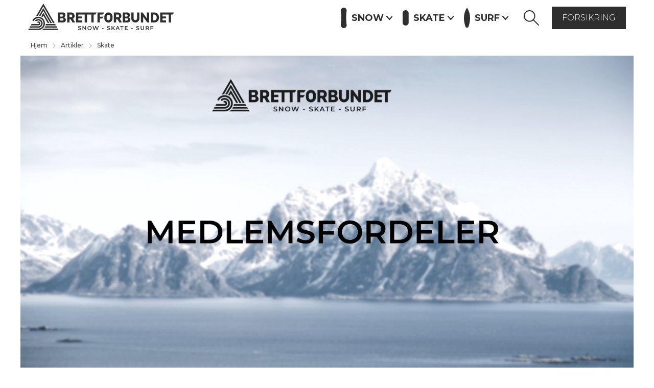

--- FILE ---
content_type: text/html
request_url: https://www.brettforbundet.no/artikler/medlemsfordeler-x-brettforbundet
body_size: 14854
content:
<!DOCTYPE html><!-- Last Published: Thu Jan 15 2026 13:00:27 GMT+0000 (Coordinated Universal Time) --><html data-wf-domain="www.brettforbundet.no" data-wf-page="5d0343a8eb96646d0276a39a" data-wf-site="5d0334e093cf985df972f309" lang="no" data-wf-collection="5d0343a8eb9664636b76a399" data-wf-item-slug="medlemsfordeler-x-brettforbundet"><head><meta charset="utf-8"/><title>Medlemsfordeler x Brettforbundet | Brettforbundet Skate</title><meta content="Visste du at som medlem av Brettforbundet og en brettklubb kan du dra nytte av ulike medlemsfordeler?" name="description"/><meta content="Medlemsfordeler x Brettforbundet | Brettforbundet Skate" property="og:title"/><meta content="Visste du at som medlem av Brettforbundet og en brettklubb kan du dra nytte av ulike medlemsfordeler?" property="og:description"/><meta content="https://cdn.prod.website-files.com/5d0343a7c784173859aba027/6452578a8ef2a45e1d42c11a_HEADER%20-%20NESTE%20EVENT%20%20(7).png" property="og:image"/><meta content="Medlemsfordeler x Brettforbundet | Brettforbundet Skate" property="twitter:title"/><meta content="Visste du at som medlem av Brettforbundet og en brettklubb kan du dra nytte av ulike medlemsfordeler?" property="twitter:description"/><meta content="https://cdn.prod.website-files.com/5d0343a7c784173859aba027/6452578a8ef2a45e1d42c11a_HEADER%20-%20NESTE%20EVENT%20%20(7).png" property="twitter:image"/><meta property="og:type" content="website"/><meta content="summary_large_image" name="twitter:card"/><meta content="width=device-width, initial-scale=1" name="viewport"/><link href="https://cdn.prod.website-files.com/5d0334e093cf985df972f309/css/brettforbundet.webflow.shared.92cf5cda6.min.css" rel="stylesheet" type="text/css" integrity="sha384-ks9c2mv8Q514iA5zz85DaujTgo/+FkWNE9ZysWL595hbZbWsVD9Z8mmmD8ANz7RF" crossorigin="anonymous"/><link href="https://fonts.googleapis.com" rel="preconnect"/><link href="https://fonts.gstatic.com" rel="preconnect" crossorigin="anonymous"/><script src="https://ajax.googleapis.com/ajax/libs/webfont/1.6.26/webfont.js" type="text/javascript"></script><script type="text/javascript">WebFont.load({  google: {    families: ["Montserrat:100,100italic,200,200italic,300,300italic,400,400italic,500,500italic,600,600italic,700,700italic,800,800italic,900,900italic","Source Sans Pro:200,200italic,300,300italic,regular,italic,600,600italic,700,700italic,900,900italic"]  }});</script><script type="text/javascript">!function(o,c){var n=c.documentElement,t=" w-mod-";n.className+=t+"js",("ontouchstart"in o||o.DocumentTouch&&c instanceof DocumentTouch)&&(n.className+=t+"touch")}(window,document);</script><link href="https://cdn.prod.website-files.com/5d0334e093cf985df972f309/5dab1a5406d077b312db8b3b_favicon-32x32.png" rel="shortcut icon" type="image/x-icon"/><link href="https://cdn.prod.website-files.com/5d0334e093cf985df972f309/5dab1a95feb49ae206c6e0d6_webclip-256x256.png" rel="apple-touch-icon"/><!-- Google Tag Manager -->
<script>(function(w,d,s,l,i){w[l]=w[l]||[];w[l].push({'gtm.start':
new Date().getTime(),event:'gtm.js'});var f=d.getElementsByTagName(s)[0],
j=d.createElement(s),dl=l!='dataLayer'?'&l='+l:'';j.async=true;j.src=
'https://www.googletagmanager.com/gtm.js?id='+i+dl;f.parentNode.insertBefore(j,f);
})(window,document,'script','dataLayer','GTM-TCQQMNS');</script>
<!-- End Google Tag Manager --></head><body><div class="page-wrapper"><div class="header-nav-container"><nav class="section"><div data-collapse="medium" data-animation="default" data-duration="400" data-easing="ease" data-easing2="ease" role="banner" class="navbar w-nav"><div class="container nav"><a href="/" class="brand w-nav-brand"><img src="https://cdn.prod.website-files.com/5d0334e093cf985df972f309/5d9a46da574a7d421d299723_brettforbundet-black.svg" alt="Brettforbundet logo" class="brand-image"/></a><div class="nav-menu homepage"><a id="nav-snow" data-sport="snow" href="/snow" class="nav-link main-nav-link w-inline-block"><img src="https://cdn.prod.website-files.com/5d0334e093cf985df972f309/5d9b19f7574a7d13bc30330b_icon-snow-black.svg" alt="Ikon snowboard"/><div class="nav-link-text">Snow</div><img src="https://cdn.prod.website-files.com/5d0334e093cf985df972f309/5d9b1d35166f6270eb96e820_arrow-down-black.svg" alt="Ikon pil ned" class="nav-link-arrow-down"/><img src="https://cdn.prod.website-files.com/5d0334e093cf985df972f309/5d9b1d357a2a6eb27e806ac5_arrow-up-black.svg" alt="" class="nav-link-arrow-up"/></a><a id="nav-skate" data-sport="skate" href="/skate" class="nav-link main-nav-link w-inline-block"><img src="https://cdn.prod.website-files.com/5d0334e093cf985df972f309/5d9b19f77a2a6e5bc58049ca_icon-skate-grey.svg" alt="Ikon skateboard"/><div class="nav-link-text">Skate</div><img src="https://cdn.prod.website-files.com/5d0334e093cf985df972f309/5d9b1d35166f6270eb96e820_arrow-down-black.svg" alt="Ikon pil ned" class="nav-link-arrow-down"/><img src="https://cdn.prod.website-files.com/5d0334e093cf985df972f309/5d9b1d357a2a6eb27e806ac5_arrow-up-black.svg" alt="" class="nav-link-arrow-up"/></a><a id="nav-surf" data-sport="surf" href="/surf" class="nav-link main-nav-link w-inline-block"><img src="https://cdn.prod.website-files.com/5d0334e093cf985df972f309/5da93bfca2089f0095587a5f_icon-surf-grey.svg" alt="Ikon surf"/><div class="nav-link-text">Surf</div><img src="https://cdn.prod.website-files.com/5d0334e093cf985df972f309/5d9b1d35166f6270eb96e820_arrow-down-black.svg" alt="Ikon pil ned" class="nav-link-arrow-down"/><img src="https://cdn.prod.website-files.com/5d0334e093cf985df972f309/5d9b1d357a2a6eb27e806ac5_arrow-up-black.svg" alt="" class="nav-link-arrow-up"/></a><div class="search-container"><form action="/search" class="search-form w-form"><input class="search-input w-input" maxlength="256" name="query" placeholder="Finn noe fett…" type="search" id="search-input" required=""/><input type="submit" class="button search-btn w-button" value="GO!"/></form><a id="search-button" data-w-id="f2fad589-f8fb-fe88-fbbc-9a003f32f661" href="#" class="search-button-container w-inline-block"><img src="https://cdn.prod.website-files.com/5d0334e093cf985df972f309/5da8e7850f4f50c7a72e5eee_icon-menu%20close.svg" width="20" height="20" alt="Lukk meny ikon" id="search-close-icon" class="search-close-x"/><img src="https://cdn.prod.website-files.com/5d0334e093cf985df972f309/5db24149bc53f88418cbc289_icon-search.svg" width="32" height="32" alt="Søk ikon" id="search-icon" class="search-icon desktop"/></a></div><a href="/forsikring" class="nav-cta-button">forsikring</a></div><div class="main-nav-container nav-snow"><div class="main-nav-column"><a href="/klubb-og-medlem" class="main-nav-link">Klubb &amp; Medlem</a><a href="/snow/team" class="main-nav-link">Landslag</a><a href="/snow/events" class="main-nav-link">Events</a><a href="/snow/kurs" class="main-nav-link">Kurs</a><a href="/snow#artikler" class="main-nav-link">Artikler</a><a href="/snow/sponsorer" class="main-nav-link">Partnere</a><a href="/om-brettforbundet" class="main-nav-link">Om oss</a><a href="/presse" class="main-nav-link">Presse</a><a href="/forsikring" class="main-nav-link">Forsikring</a><a href="/para" class="main-nav-link">Para</a><a href="/brett-for-alle" class="main-nav-link">Inkludering</a><a href="/snow/for-utovere" class="main-nav-link">For utøvere</a></div><a href="/bli-medlem" class="nav-cta-button mobile">Bli Medlem</a></div><div class="main-nav-container nav-skate"><div class="main-nav-column"><a href="/klubb-og-medlem" class="main-nav-link">Klubb &amp; Medlem</a><a href="/skate/team" class="main-nav-link">Landslag</a><a href="/skate/events" class="main-nav-link">Events</a><a href="/skate/kurs" class="main-nav-link">Kurs</a><a href="/skate#artikler" class="main-nav-link">Artikler</a><a href="/skate/sponsorer" class="main-nav-link">Partnere</a><a href="/om-brettforbundet" class="main-nav-link">Om oss</a><a href="/presse" class="main-nav-link">Presse</a><a href="/forsikring" class="main-nav-link">Forsikring</a><a href="/para" class="main-nav-link">Para</a><a href="/brett-for-alle" class="main-nav-link">Inkludering</a><a href="/skate/for-utovere" class="main-nav-link">For utøvere</a></div><a href="/bli-medlem" class="nav-cta-button mobile">Bli Medlem</a></div><div class="main-nav-container nav-surf"><div class="main-nav-column"><a href="/klubb-og-medlem" class="main-nav-link">Klubb &amp; Medlem</a><a href="/surf/team" class="main-nav-link">Landslag</a><a href="/surf/events" class="main-nav-link">Events</a><a href="/surf/kurs" class="main-nav-link">Kurs</a><a href="/surf#artikler" class="main-nav-link">Artikler</a><a href="/surf/sponsorer" class="main-nav-link">Partnere</a><a href="/om-brettforbundet" class="main-nav-link">Om oss</a><a href="/presse" class="main-nav-link">Presse</a><a href="/forsikring" class="main-nav-link">Forsikring</a><a href="/para" class="main-nav-link">Para</a><a href="/brett-for-alle" class="main-nav-link">Inkludering</a><a href="/surf/for-utovere" class="main-nav-link">For utøvere</a></div><a href="/bli-medlem" class="nav-cta-button mobile">Bli Medlem</a></div><a href="#" class="mobile-nav-trigger w-inline-block"><img src="https://cdn.prod.website-files.com/5d0334e093cf985df972f309/5da8e785cbc0400dc7546222_menu%20black.svg" width="27" height="26" alt="Meny ikon hamburger"/></a><a href="#" class="mobile-nav-close w-inline-block"><img src="https://cdn.prod.website-files.com/5d0334e093cf985df972f309/5da8e7850f4f50c7a72e5eee_icon-menu%20close.svg" width="26" height="26" alt="Lukk meny ikon"/></a><div class="search-container mobile-search"><a id="search-button-mobile" data-w-id="107eae98-143d-890f-94bf-3543fa856047" href="#" class="search-button-container mobile-search w-inline-block"><img src="https://cdn.prod.website-files.com/5d0334e093cf985df972f309/5db24149bc53f88418cbc289_icon-search.svg" width="28" height="28" alt="Søk ikon" id="search-icon-mobile" data-w-id="107eae98-143d-890f-94bf-3543fa856048" class="search-icon"/><img src="https://cdn.prod.website-files.com/5d0334e093cf985df972f309/5da8e7850f4f50c7a72e5eee_icon-menu%20close.svg" width="28" height="28" alt="Lukk meny ikon" id="search-close-icon-mobile" class="search-close-x"/></a><form action="/search" class="search-form w-form"><input class="search-input w-input" maxlength="256" name="query" placeholder="Finn noe fett…" type="search" id="search-input-mobile" required=""/><input type="submit" class="button search-btn w-button" value="GO!"/></form></div></div></div></nav></div><div class="main-nav-wrapper"></div><div class="scroll-progress-bar"></div><div class="section"><nav class="container breadcrumb"><a href="/" class="link-breadcrumb">Hjem</a><img src="https://cdn.prod.website-files.com/5d0334e093cf985df972f309/5da945d6a56f398575ae27ad_icon-arrow-right-light-grey.svg" alt="Icon grey arrow" class="breadcrumb-arrow"/><a href="/artikler" class="link-breadcrumb">Artikler</a><img src="https://cdn.prod.website-files.com/5d0334e093cf985df972f309/5da945d6a56f398575ae27ad_icon-arrow-right-light-grey.svg" alt="Icon grey arrow" class="breadcrumb-arrow"/><a href="/snow#artikler" class="link-breadcrumb w-condition-invisible">Snow</a><a href="/skate#artikler" class="link-breadcrumb">Skate</a><a href="/surf#artikler" class="link-breadcrumb w-condition-invisible">Surf</a><div class="link-breadcrumb text w-condition-invisible">...</div></nav><div class="container article-hero w-condition-invisible"><div class="w-dyn-bind-empty w-video w-embed"></div></div><div class="container article-hero"><img alt="Medlemsfordeler x Brettforbundet" src="https://cdn.prod.website-files.com/5d0343a7c784173859aba027/6452578a8ef2a45e1d42c11a_HEADER%20-%20NESTE%20EVENT%20%20(7).png" sizes="100vw" srcset="https://cdn.prod.website-files.com/5d0343a7c784173859aba027/6452578a8ef2a45e1d42c11a_HEADER%20-%20NESTE%20EVENT%20%20(7)-p-500.png 500w, https://cdn.prod.website-files.com/5d0343a7c784173859aba027/6452578a8ef2a45e1d42c11a_HEADER%20-%20NESTE%20EVENT%20%20(7)-p-800.png 800w, https://cdn.prod.website-files.com/5d0343a7c784173859aba027/6452578a8ef2a45e1d42c11a_HEADER%20-%20NESTE%20EVENT%20%20(7)-p-1080.png 1080w, https://cdn.prod.website-files.com/5d0343a7c784173859aba027/6452578a8ef2a45e1d42c11a_HEADER%20-%20NESTE%20EVENT%20%20(7)-p-1600.png 1600w, https://cdn.prod.website-files.com/5d0343a7c784173859aba027/6452578a8ef2a45e1d42c11a_HEADER%20-%20NESTE%20EVENT%20%20(7).png 1800w" class="article-hero-image"/></div></div><div data-w-id="a13159d5-bcdd-edf5-cfd7-b1405a96c3ea" class="section article"><div class="container article-content"><h1 class="article-heading">Medlemsfordeler x Brettforbundet</h1><div class="article-author-container"><div class="article-date-text-container"><div class="author-text">3/5/2023</div></div><div class="article-icons-container"><img src="https://cdn.prod.website-files.com/5d0334e093cf985df972f309/5d90c8deae00223a57633581_article-skate.svg" alt="Brett ikon" class="article-sport-icon w-condition-invisible"/><img src="https://cdn.prod.website-files.com/5d0334e093cf985df972f309/5d90c8ded12b5b408f9c8812_article-surf.svg" alt="Brett ikon" class="article-sport-icon w-condition-invisible"/><img src="https://cdn.prod.website-files.com/5d0334e093cf985df972f309/5d9a4684574a7d1176299472_article-snow-gray.svg" alt="Brett ikon" class="article-sport-icon w-condition-invisible"/><img src="https://cdn.prod.website-files.com/5d0334e093cf985df972f309/5d9a4684574a7d251d299473_bf-logo.svg" alt="Brettforbundet logo symbol" class="article-sport-icon bf w-condition-invisible"/></div><div class="article-author-text-container"><div class="author-text"></div><div class="author-text">Brettforbundet</div></div></div><div target="_blank" class="article-content w-richtext"><p>Å være medlem av en brettklubb og Brettforbundet kan gi deg mange fordeler både på og utenfor brettet. I Brettforbundet ønsker vi å gi noe tilbake til klubbene og deres medlemmer. Vi har derfor utviklet en rekke fete medlemsfordeler som vil komme deg og klubbene til gode. Våre medlemsfordeler omfatter alt fra rabatter på brettutstyr til forsikringstilbud og reisetilbud.   </p><h5>Les om medlemsfordelene våre <a href="https://www.brettforbundet.no/bli-medlem" target="_blank">her</a>! </h5><p>Vi er stolte av hva vi har å tilby, men ønsker gjerne tilbakemelding på flere ønskede fordeler. Vi er alltid åpne for forslag - og jo flere som bruker de fordeler vi tilbyr, jo mer kan vi forbedre og tilpasse dem deres behov. </p><p>Last gjerne ned posterne under (tilgjengelig både i post-format og story-format) og del med medlemmene og klubben deres!</p><p>Trenger dere logoer fra Brettforbundet eller annen grafisk hjelp? Send en e-post til <a href="mailto:lene.brukstuen@brettforbundet.no">lene.brukstuen@brettforbundet.no</a>. </p></div></div><div class="container galleries"><div class="gallery-collection w-dyn-list"><script type="text/x-wf-template" id="wf-template-504e291a-234e-546c-8506-dd26c2ab405d">%3Cdiv%20role%3D%22listitem%22%20class%3D%22gallery-item%20w-dyn-item%20w-dyn-repeater-item%22%3E%3Cimg%20alt%3D%22%22%20src%3D%22%22%20class%3D%22gallery-image%20w-dyn-bind-empty%22%2F%3E%3Cdiv%20class%3D%22gallery-image-caption%22%3E%3C%2Fdiv%3E%3C%2Fdiv%3E</script><div role="list" class="gallery-list w-dyn-items w-dyn-hide"></div><div class="empty-state w-dyn-empty"><div>No items found.</div></div></div><div class="gallery-collection w-dyn-list"><script type="text/x-wf-template" id="wf-template-18bdaf09-47c4-3c59-a942-9701f054a603">%3Cdiv%20role%3D%22listitem%22%20class%3D%22gallery-item%20_2-col%20w-dyn-item%20w-dyn-repeater-item%22%3E%3Cimg%20alt%3D%22%22%20src%3D%22https%3A%2F%2Fcdn.prod.website-files.com%2F5d0343a7c784173859aba027%2F6452559e7c6f2de20e7b6e0b_Ut%2520a%25CC%258A%2520reise%2520post.png%22%20sizes%3D%22(max-width%3A%20479px)%2096vw%2C%20(max-width%3A%20767px)%2095vw%2C%2044vw%22%20srcset%3D%22https%3A%2F%2Fcdn.prod.website-files.com%2F5d0343a7c784173859aba027%2F6452559e7c6f2de20e7b6e0b_Ut%2520a%25CC%258A%2520reise%2520post-p-500.png%20500w%2C%20https%3A%2F%2Fcdn.prod.website-files.com%2F5d0343a7c784173859aba027%2F6452559e7c6f2de20e7b6e0b_Ut%2520a%25CC%258A%2520reise%2520post-p-800.png%20800w%2C%20https%3A%2F%2Fcdn.prod.website-files.com%2F5d0343a7c784173859aba027%2F6452559e7c6f2de20e7b6e0b_Ut%2520a%25CC%258A%2520reise%2520post.png%201080w%22%20class%3D%22gallery-image%22%2F%3E%3Cdiv%20class%3D%22gallery-image-caption%22%3E%3C%2Fdiv%3E%3C%2Fdiv%3E</script><div role="list" class="gallery-list w-dyn-items"><div role="listitem" class="gallery-item _2-col w-dyn-item w-dyn-repeater-item"><img alt="" src="https://cdn.prod.website-files.com/5d0343a7c784173859aba027/6452559e7c6f2de20e7b6e0b_Ut%20a%CC%8A%20reise%20post.png" sizes="(max-width: 479px) 96vw, (max-width: 767px) 95vw, 44vw" srcset="https://cdn.prod.website-files.com/5d0343a7c784173859aba027/6452559e7c6f2de20e7b6e0b_Ut%20a%CC%8A%20reise%20post-p-500.png 500w, https://cdn.prod.website-files.com/5d0343a7c784173859aba027/6452559e7c6f2de20e7b6e0b_Ut%20a%CC%8A%20reise%20post-p-800.png 800w, https://cdn.prod.website-files.com/5d0343a7c784173859aba027/6452559e7c6f2de20e7b6e0b_Ut%20a%CC%8A%20reise%20post.png 1080w" class="gallery-image"/><div class="gallery-image-caption"></div></div><div role="listitem" class="gallery-item _2-col w-dyn-item w-dyn-repeater-item"><img alt="" src="https://cdn.prod.website-files.com/5d0343a7c784173859aba027/6452559e0d88735d27902aec_Ut%20a%CC%8A%20reise%20post%202.png" sizes="(max-width: 479px) 96vw, (max-width: 767px) 95vw, 44vw" srcset="https://cdn.prod.website-files.com/5d0343a7c784173859aba027/6452559e0d88735d27902aec_Ut%20a%CC%8A%20reise%20post%202-p-500.png 500w, https://cdn.prod.website-files.com/5d0343a7c784173859aba027/6452559e0d88735d27902aec_Ut%20a%CC%8A%20reise%20post%202-p-800.png 800w, https://cdn.prod.website-files.com/5d0343a7c784173859aba027/6452559e0d88735d27902aec_Ut%20a%CC%8A%20reise%20post%202.png 1080w" class="gallery-image"/><div class="gallery-image-caption"></div></div><div role="listitem" class="gallery-item _2-col w-dyn-item w-dyn-repeater-item"><img alt="" src="https://cdn.prod.website-files.com/5d0343a7c784173859aba027/6452559c0d8873f92d9029c4_Utstyr%20post.png" sizes="(max-width: 479px) 96vw, (max-width: 767px) 95vw, 44vw" srcset="https://cdn.prod.website-files.com/5d0343a7c784173859aba027/6452559c0d8873f92d9029c4_Utstyr%20post-p-500.png 500w, https://cdn.prod.website-files.com/5d0343a7c784173859aba027/6452559c0d8873f92d9029c4_Utstyr%20post-p-800.png 800w, https://cdn.prod.website-files.com/5d0343a7c784173859aba027/6452559c0d8873f92d9029c4_Utstyr%20post.png 1080w" class="gallery-image"/><div class="gallery-image-caption"></div></div><div role="listitem" class="gallery-item _2-col w-dyn-item w-dyn-repeater-item"><img alt="" src="https://cdn.prod.website-files.com/5d0343a7c784173859aba027/6452559ed6393067a09e2e4e_Utstyr%20post%202.png" sizes="(max-width: 479px) 96vw, (max-width: 767px) 95vw, 44vw" srcset="https://cdn.prod.website-files.com/5d0343a7c784173859aba027/6452559ed6393067a09e2e4e_Utstyr%20post%202-p-500.png 500w, https://cdn.prod.website-files.com/5d0343a7c784173859aba027/6452559ed6393067a09e2e4e_Utstyr%20post%202-p-800.png 800w, https://cdn.prod.website-files.com/5d0343a7c784173859aba027/6452559ed6393067a09e2e4e_Utstyr%20post%202.png 1080w" class="gallery-image"/><div class="gallery-image-caption"></div></div><div role="listitem" class="gallery-item _2-col w-dyn-item w-dyn-repeater-item"><img alt="" src="https://cdn.prod.website-files.com/5d0343a7c784173859aba027/6452559b0d8873a17f90282f_Fryser%20du%20post.png" sizes="(max-width: 479px) 96vw, (max-width: 767px) 95vw, 44vw" srcset="https://cdn.prod.website-files.com/5d0343a7c784173859aba027/6452559b0d8873a17f90282f_Fryser%20du%20post-p-500.png 500w, https://cdn.prod.website-files.com/5d0343a7c784173859aba027/6452559b0d8873a17f90282f_Fryser%20du%20post-p-800.png 800w, https://cdn.prod.website-files.com/5d0343a7c784173859aba027/6452559b0d8873a17f90282f_Fryser%20du%20post.png 1080w" class="gallery-image"/><div class="gallery-image-caption"></div></div><div role="listitem" class="gallery-item _2-col w-dyn-item w-dyn-repeater-item"><img alt="" src="https://cdn.prod.website-files.com/5d0343a7c784173859aba027/6452559be49d5dfeaa9097fd_Fryser%20du%20post%202.png" sizes="(max-width: 479px) 96vw, (max-width: 767px) 95vw, 44vw" srcset="https://cdn.prod.website-files.com/5d0343a7c784173859aba027/6452559be49d5dfeaa9097fd_Fryser%20du%20post%202-p-500.png 500w, https://cdn.prod.website-files.com/5d0343a7c784173859aba027/6452559be49d5dfeaa9097fd_Fryser%20du%20post%202-p-800.png 800w, https://cdn.prod.website-files.com/5d0343a7c784173859aba027/6452559be49d5dfeaa9097fd_Fryser%20du%20post%202.png 1080w" class="gallery-image"/><div class="gallery-image-caption"></div></div><div role="listitem" class="gallery-item _2-col w-dyn-item w-dyn-repeater-item"><img alt="" src="https://cdn.prod.website-files.com/5d0343a7c784173859aba027/6452559be55a0b4b751485ac_Forsikring%20post.png" sizes="(max-width: 479px) 96vw, (max-width: 767px) 95vw, 44vw" srcset="https://cdn.prod.website-files.com/5d0343a7c784173859aba027/6452559be55a0b4b751485ac_Forsikring%20post-p-500.png 500w, https://cdn.prod.website-files.com/5d0343a7c784173859aba027/6452559be55a0b4b751485ac_Forsikring%20post-p-800.png 800w, https://cdn.prod.website-files.com/5d0343a7c784173859aba027/6452559be55a0b4b751485ac_Forsikring%20post.png 1080w" class="gallery-image"/><div class="gallery-image-caption"></div></div><div role="listitem" class="gallery-item _2-col w-dyn-item w-dyn-repeater-item"><img alt="" src="https://cdn.prod.website-files.com/5d0343a7c784173859aba027/6452559b0d88735023902943_Forsikring%20post%202.png" sizes="(max-width: 479px) 96vw, (max-width: 767px) 95vw, 44vw" srcset="https://cdn.prod.website-files.com/5d0343a7c784173859aba027/6452559b0d88735023902943_Forsikring%20post%202-p-500.png 500w, https://cdn.prod.website-files.com/5d0343a7c784173859aba027/6452559b0d88735023902943_Forsikring%20post%202-p-800.png 800w, https://cdn.prod.website-files.com/5d0343a7c784173859aba027/6452559b0d88735023902943_Forsikring%20post%202.png 1080w" class="gallery-image"/><div class="gallery-image-caption"></div></div></div><div class="empty-state w-dyn-hide w-dyn-empty"><div>No items found.</div></div></div><div class="gallery-collection w-dyn-list"><script type="text/x-wf-template" id="wf-template-eb887feb-2ba8-e90d-758a-9d0c0ddb2d6f">%3Cdiv%20role%3D%22listitem%22%20class%3D%22gallery-item%20w-dyn-item%20w-dyn-repeater-item%22%3E%3Cimg%20alt%3D%22%22%20src%3D%22%22%20class%3D%22gallery-image%20w-dyn-bind-empty%22%2F%3E%3Cdiv%20class%3D%22gallery-image-caption%22%3E%3C%2Fdiv%3E%3C%2Fdiv%3E</script><div role="list" class="gallery-list w-dyn-items w-dyn-hide"></div><div class="empty-state w-dyn-empty"><div>No items found.</div></div></div><div class="gallery-collection w-dyn-list"><script type="text/x-wf-template" id="wf-template-7fc6910e-acee-447e-d21c-ac7fbda2a5dc">%3Cdiv%20role%3D%22listitem%22%20class%3D%22gallery-item%20_3-ccl%20w-dyn-item%20w-dyn-repeater-item%22%3E%3Cimg%20alt%3D%22%22%20src%3D%22%22%20class%3D%22gallery-image%20w-dyn-bind-empty%22%2F%3E%3Cdiv%20class%3D%22gallery-image-caption%22%3E%3C%2Fdiv%3E%3C%2Fdiv%3E</script><div role="list" class="gallery-list w-dyn-items w-dyn-hide"></div><div class="empty-state w-dyn-empty"><div>No items found.</div></div></div><div class="gallery-collection w-dyn-list"><script type="text/x-wf-template" id="wf-template-b9a3fecc-7a79-3a51-d1de-7f1d6d7bc6fe">%3Cdiv%20role%3D%22listitem%22%20class%3D%22gallery-item%20_2-col%20w-dyn-item%20w-dyn-repeater-item%22%3E%3Cimg%20alt%3D%22%22%20src%3D%22https%3A%2F%2Fcdn.prod.website-files.com%2F5d0343a7c784173859aba027%2F645255fb9f0260c7bae41804_Ut%2520a%25CC%258A%2520reise.png%22%20sizes%3D%22(max-width%3A%20479px)%2096vw%2C%20(max-width%3A%20767px)%2095vw%2C%2044vw%22%20srcset%3D%22https%3A%2F%2Fcdn.prod.website-files.com%2F5d0343a7c784173859aba027%2F645255fb9f0260c7bae41804_Ut%2520a%25CC%258A%2520reise-p-500.png%20500w%2C%20https%3A%2F%2Fcdn.prod.website-files.com%2F5d0343a7c784173859aba027%2F645255fb9f0260c7bae41804_Ut%2520a%25CC%258A%2520reise-p-800.png%20800w%2C%20https%3A%2F%2Fcdn.prod.website-files.com%2F5d0343a7c784173859aba027%2F645255fb9f0260c7bae41804_Ut%2520a%25CC%258A%2520reise.png%201080w%22%20class%3D%22gallery-image%22%2F%3E%3Cdiv%20class%3D%22gallery-image-caption%22%3E%3C%2Fdiv%3E%3C%2Fdiv%3E</script><div role="list" class="gallery-list w-dyn-items"><div role="listitem" class="gallery-item _2-col w-dyn-item w-dyn-repeater-item"><img alt="" src="https://cdn.prod.website-files.com/5d0343a7c784173859aba027/645255fb9f0260c7bae41804_Ut%20a%CC%8A%20reise.png" sizes="(max-width: 479px) 96vw, (max-width: 767px) 95vw, 44vw" srcset="https://cdn.prod.website-files.com/5d0343a7c784173859aba027/645255fb9f0260c7bae41804_Ut%20a%CC%8A%20reise-p-500.png 500w, https://cdn.prod.website-files.com/5d0343a7c784173859aba027/645255fb9f0260c7bae41804_Ut%20a%CC%8A%20reise-p-800.png 800w, https://cdn.prod.website-files.com/5d0343a7c784173859aba027/645255fb9f0260c7bae41804_Ut%20a%CC%8A%20reise.png 1080w" class="gallery-image"/><div class="gallery-image-caption"></div></div><div role="listitem" class="gallery-item _2-col w-dyn-item w-dyn-repeater-item"><img alt="" src="https://cdn.prod.website-files.com/5d0343a7c784173859aba027/645255fb7e9ab04ce86a8675_Ut%20a%CC%8A%20reise2.png" sizes="(max-width: 479px) 96vw, (max-width: 767px) 95vw, 44vw" srcset="https://cdn.prod.website-files.com/5d0343a7c784173859aba027/645255fb7e9ab04ce86a8675_Ut%20a%CC%8A%20reise2-p-500.png 500w, https://cdn.prod.website-files.com/5d0343a7c784173859aba027/645255fb7e9ab04ce86a8675_Ut%20a%CC%8A%20reise2-p-800.png 800w, https://cdn.prod.website-files.com/5d0343a7c784173859aba027/645255fb7e9ab04ce86a8675_Ut%20a%CC%8A%20reise2.png 1080w" class="gallery-image"/><div class="gallery-image-caption"></div></div><div role="listitem" class="gallery-item _2-col w-dyn-item w-dyn-repeater-item"><img alt="" src="https://cdn.prod.website-files.com/5d0343a7c784173859aba027/645255fb9f026065b0e417ef_Utstyr.png" sizes="(max-width: 479px) 96vw, (max-width: 767px) 95vw, 44vw" srcset="https://cdn.prod.website-files.com/5d0343a7c784173859aba027/645255fb9f026065b0e417ef_Utstyr-p-500.png 500w, https://cdn.prod.website-files.com/5d0343a7c784173859aba027/645255fb9f026065b0e417ef_Utstyr-p-800.png 800w, https://cdn.prod.website-files.com/5d0343a7c784173859aba027/645255fb9f026065b0e417ef_Utstyr.png 1080w" class="gallery-image"/><div class="gallery-image-caption"></div></div><div role="listitem" class="gallery-item _2-col w-dyn-item w-dyn-repeater-item"><img alt="" src="https://cdn.prod.website-files.com/5d0343a7c784173859aba027/645255f987146cce31e9dd9c_Utstyr2.png" sizes="(max-width: 479px) 96vw, (max-width: 767px) 95vw, 44vw" srcset="https://cdn.prod.website-files.com/5d0343a7c784173859aba027/645255f987146cce31e9dd9c_Utstyr2-p-500.png 500w, https://cdn.prod.website-files.com/5d0343a7c784173859aba027/645255f987146cce31e9dd9c_Utstyr2-p-800.png 800w, https://cdn.prod.website-files.com/5d0343a7c784173859aba027/645255f987146cce31e9dd9c_Utstyr2.png 1080w" class="gallery-image"/><div class="gallery-image-caption"></div></div><div role="listitem" class="gallery-item _2-col w-dyn-item w-dyn-repeater-item"><img alt="" src="https://cdn.prod.website-files.com/5d0343a7c784173859aba027/645255f7cb4aef3a022acda0_Fryser%20du.png" sizes="(max-width: 479px) 96vw, (max-width: 767px) 95vw, 44vw" srcset="https://cdn.prod.website-files.com/5d0343a7c784173859aba027/645255f7cb4aef3a022acda0_Fryser%20du-p-500.png 500w, https://cdn.prod.website-files.com/5d0343a7c784173859aba027/645255f7cb4aef3a022acda0_Fryser%20du-p-800.png 800w, https://cdn.prod.website-files.com/5d0343a7c784173859aba027/645255f7cb4aef3a022acda0_Fryser%20du.png 1080w" class="gallery-image"/><div class="gallery-image-caption"></div></div><div role="listitem" class="gallery-item _2-col w-dyn-item w-dyn-repeater-item"><img alt="" src="https://cdn.prod.website-files.com/5d0343a7c784173859aba027/645255f7b61c5ba0b7373dd7_Fryser%20du2.png" sizes="(max-width: 479px) 96vw, (max-width: 767px) 95vw, 44vw" srcset="https://cdn.prod.website-files.com/5d0343a7c784173859aba027/645255f7b61c5ba0b7373dd7_Fryser%20du2-p-500.png 500w, https://cdn.prod.website-files.com/5d0343a7c784173859aba027/645255f7b61c5ba0b7373dd7_Fryser%20du2-p-800.png 800w, https://cdn.prod.website-files.com/5d0343a7c784173859aba027/645255f7b61c5ba0b7373dd7_Fryser%20du2.png 1080w" class="gallery-image"/><div class="gallery-image-caption"></div></div><div role="listitem" class="gallery-item _2-col w-dyn-item w-dyn-repeater-item"><img alt="" src="https://cdn.prod.website-files.com/5d0343a7c784173859aba027/64882852521a95de25c02fd1_MEDLEMSFORDELER.png" sizes="(max-width: 479px) 96vw, (max-width: 767px) 95vw, 44vw" srcset="https://cdn.prod.website-files.com/5d0343a7c784173859aba027/64882852521a95de25c02fd1_MEDLEMSFORDELER-p-500.png 500w, https://cdn.prod.website-files.com/5d0343a7c784173859aba027/64882852521a95de25c02fd1_MEDLEMSFORDELER-p-800.png 800w, https://cdn.prod.website-files.com/5d0343a7c784173859aba027/64882852521a95de25c02fd1_MEDLEMSFORDELER.png 1080w" class="gallery-image"/><div class="gallery-image-caption"></div></div><div role="listitem" class="gallery-item _2-col w-dyn-item w-dyn-repeater-item"><img alt="" src="https://cdn.prod.website-files.com/5d0343a7c784173859aba027/645255f7d63930a5ca9ea4d4_Forsikring.png" sizes="(max-width: 479px) 96vw, (max-width: 767px) 95vw, 44vw" srcset="https://cdn.prod.website-files.com/5d0343a7c784173859aba027/645255f7d63930a5ca9ea4d4_Forsikring-p-500.png 500w, https://cdn.prod.website-files.com/5d0343a7c784173859aba027/645255f7d63930a5ca9ea4d4_Forsikring-p-800.png 800w, https://cdn.prod.website-files.com/5d0343a7c784173859aba027/645255f7d63930a5ca9ea4d4_Forsikring.png 1080w" class="gallery-image"/><div class="gallery-image-caption"></div></div></div><div class="empty-state w-dyn-hide w-dyn-empty"><div>No items found.</div></div></div><div class="gallery-collection w-dyn-list"><script type="text/x-wf-template" id="wf-template-610ca87a-3631-05f5-dc54-0919e2613b4d">%3Cdiv%20role%3D%22listitem%22%20class%3D%22gallery-item%20w-dyn-item%20w-dyn-repeater-item%22%3E%3Cimg%20alt%3D%22%22%20src%3D%22%22%20class%3D%22gallery-image%20w-dyn-bind-empty%22%2F%3E%3Cdiv%20class%3D%22gallery-image-caption%22%3E%3C%2Fdiv%3E%3C%2Fdiv%3E</script><div role="list" class="gallery-list w-dyn-items w-dyn-hide"></div><div class="empty-state w-dyn-empty"><div>No items found.</div></div></div></div></div><div class="section articles full-page"><div class="container article-list border-top padded-top"><h2 class="heading content-section">Se så mye annet spennende!</h2><div class="article-list-wrapper negative-margin w-dyn-list"><div role="list" class="article-list w-dyn-items"><div role="listitem" class="article-list-item-container w-dyn-item"><div data-w-id="3cb7071e-6606-9967-f6c5-afacfc51bf11" class="article-list-item"><a href="/artikler/na-kan-klubber-soke-om-spillemidler-til-utstyr-kjopt-i-2025" class="article-list-item-link default w-inline-block"><div class="article-list-image-container"><img alt="Nå kan klubber søke om spillemidler til utstyr kjøpt i 2025!" src="https://cdn.prod.website-files.com/5d0343a7c784173859aba027/6968f4bbffbf89ce264bb85e_1Header%20copy%207s%C3%B8ke.jpg" class="article-list-image"/></div><div class="article-list-meta"><div class="article-list-date">15.1.2026</div><div class="article-list-icons-container"><img src="https://cdn.prod.website-files.com/5d0334e093cf985df972f309/5d90c8deae00223a57633581_article-skate.svg" alt="Ikon brett" class="article-list-icon"/><img src="https://cdn.prod.website-files.com/5d0334e093cf985df972f309/5dab1ff383e7f6c3c165c4b4_article-surf.svg" alt="Ikon brett" class="article-list-icon"/><img src="https://cdn.prod.website-files.com/5d0334e093cf985df972f309/5d90c8deae00228d79633582_article-snow.svg" alt="Ikon brett" class="article-list-icon"/><img src="https://cdn.prod.website-files.com/5d0334e093cf985df972f309/5d9a4684574a7d251d299473_bf-logo.svg" alt="Brettforbundet logo symbol" class="article-list-icon w-condition-invisible"/></div></div><h2 class="article-list-item-heading">Nå kan klubber søke om spillemidler til utstyr kjøpt i 2025!</h2><p class="article-list-paragraph">Har klubben kjøpt inn godkjent utstyr i løpet av 2025? Da kan dere søke utstyrsordningen. </p></a></div></div><div role="listitem" class="article-list-item-container w-dyn-item"><div data-w-id="3cb7071e-6606-9967-f6c5-afacfc51bf11" class="article-list-item"><a href="/artikler/laax-open-2026" class="article-list-item-link default w-inline-block"><div class="article-list-image-container"><img alt="Laax Open 2026" src="https://cdn.prod.website-files.com/5d0343a7c784173859aba027/69679b19796533e77c266c9b_lax.jpg" sizes="(max-width: 767px) 100vw, (max-width: 991px) 51vw, 34vw" srcset="https://cdn.prod.website-files.com/5d0343a7c784173859aba027/69679b19796533e77c266c9b_lax-p-500.jpg 500w, https://cdn.prod.website-files.com/5d0343a7c784173859aba027/69679b19796533e77c266c9b_lax-p-800.jpg 800w, https://cdn.prod.website-files.com/5d0343a7c784173859aba027/69679b19796533e77c266c9b_lax-p-1080.jpg 1080w, https://cdn.prod.website-files.com/5d0343a7c784173859aba027/69679b19796533e77c266c9b_lax-p-1600.jpg 1600w, https://cdn.prod.website-files.com/5d0343a7c784173859aba027/69679b19796533e77c266c9b_lax-p-2000.jpg 2000w, https://cdn.prod.website-files.com/5d0343a7c784173859aba027/69679b19796533e77c266c9b_lax-p-2600.jpg 2600w, https://cdn.prod.website-files.com/5d0343a7c784173859aba027/69679b19796533e77c266c9b_lax-p-3200.jpg 3200w, https://cdn.prod.website-files.com/5d0343a7c784173859aba027/69679b19796533e77c266c9b_lax.jpg 6240w" class="article-list-image"/></div><div class="article-list-meta"><div class="article-list-date">14.1.2026</div><div class="article-list-icons-container"><img src="https://cdn.prod.website-files.com/5d0334e093cf985df972f309/5d90c8deae00223a57633581_article-skate.svg" alt="Ikon brett" class="article-list-icon w-condition-invisible"/><img src="https://cdn.prod.website-files.com/5d0334e093cf985df972f309/5dab1ff383e7f6c3c165c4b4_article-surf.svg" alt="Ikon brett" class="article-list-icon w-condition-invisible"/><img src="https://cdn.prod.website-files.com/5d0334e093cf985df972f309/5d90c8deae00228d79633582_article-snow.svg" alt="Ikon brett" class="article-list-icon"/><img src="https://cdn.prod.website-files.com/5d0334e093cf985df972f309/5d9a4684574a7d251d299473_bf-logo.svg" alt="Brettforbundet logo symbol" class="article-list-icon w-condition-invisible"/></div></div><h2 class="article-list-item-heading">Laax Open 2026</h2><p class="article-list-paragraph">Gjengen er samlet i Sveits og klare for konkurranse!</p></a></div></div><div role="listitem" class="article-list-item-container w-dyn-item"><div data-w-id="3cb7071e-6606-9967-f6c5-afacfc51bf11" class="article-list-item"><a href="/artikler/disse-er-tatt-ut-til-ol-i-milano-cortina" class="article-list-item-link default w-inline-block"><div class="article-list-image-container"><img alt="Disse er tatt ut til OL i Milano Cortina!" src="https://cdn.prod.website-files.com/5d0343a7c784173859aba027/696660536ab0f864408df4b2_1Header%20copy%205uttak.jpg" sizes="(max-width: 767px) 100vw, (max-width: 991px) 51vw, 34vw" srcset="https://cdn.prod.website-files.com/5d0343a7c784173859aba027/696660536ab0f864408df4b2_1Header%20copy%205uttak-p-500.jpg 500w, https://cdn.prod.website-files.com/5d0343a7c784173859aba027/696660536ab0f864408df4b2_1Header%20copy%205uttak-p-800.jpg 800w, https://cdn.prod.website-files.com/5d0343a7c784173859aba027/696660536ab0f864408df4b2_1Header%20copy%205uttak-p-1080.jpg 1080w, https://cdn.prod.website-files.com/5d0343a7c784173859aba027/696660536ab0f864408df4b2_1Header%20copy%205uttak-p-1600.jpg 1600w, https://cdn.prod.website-files.com/5d0343a7c784173859aba027/696660536ab0f864408df4b2_1Header%20copy%205uttak-p-2000.jpg 2000w, https://cdn.prod.website-files.com/5d0343a7c784173859aba027/696660536ab0f864408df4b2_1Header%20copy%205uttak-p-2600.jpg 2600w, https://cdn.prod.website-files.com/5d0343a7c784173859aba027/696660536ab0f864408df4b2_1Header%20copy%205uttak-p-3200.jpg 3200w, https://cdn.prod.website-files.com/5d0343a7c784173859aba027/696660536ab0f864408df4b2_1Header%20copy%205uttak.jpg 3334w" class="article-list-image"/></div><div class="article-list-meta"><div class="article-list-date">13.1.2026</div><div class="article-list-icons-container"><img src="https://cdn.prod.website-files.com/5d0334e093cf985df972f309/5d90c8deae00223a57633581_article-skate.svg" alt="Ikon brett" class="article-list-icon w-condition-invisible"/><img src="https://cdn.prod.website-files.com/5d0334e093cf985df972f309/5dab1ff383e7f6c3c165c4b4_article-surf.svg" alt="Ikon brett" class="article-list-icon w-condition-invisible"/><img src="https://cdn.prod.website-files.com/5d0334e093cf985df972f309/5d90c8deae00228d79633582_article-snow.svg" alt="Ikon brett" class="article-list-icon"/><img src="https://cdn.prod.website-files.com/5d0334e093cf985df972f309/5d9a4684574a7d251d299473_bf-logo.svg" alt="Brettforbundet logo symbol" class="article-list-icon w-condition-invisible"/></div></div><h2 class="article-list-item-heading">Disse er tatt ut til OL i Milano Cortina!</h2><p class="article-list-paragraph">Her er utøverne som skal være med i OL og Paralympics 2026!</p></a></div></div><div role="listitem" class="article-list-item-container w-dyn-item"><div data-w-id="3cb7071e-6606-9967-f6c5-afacfc51bf11" class="article-list-item"><a href="/artikler/ec-premium-slopestyle" class="article-list-item-link default w-inline-block"><div class="article-list-image-container"><img alt="EC Premium Slopestyle " src="https://cdn.prod.website-files.com/5d0343a7c784173859aba027/696793eac4e1e7b0e142d2a6_Geilo_NC_KIF_Foto_J%C3%B8rnSimenAab%C3%B8e-85.jpg" sizes="(max-width: 767px) 100vw, (max-width: 991px) 51vw, 34vw" srcset="https://cdn.prod.website-files.com/5d0343a7c784173859aba027/696793eac4e1e7b0e142d2a6_Geilo_NC_KIF_Foto_J%C3%B8rnSimenAab%C3%B8e-85-p-500.jpg 500w, https://cdn.prod.website-files.com/5d0343a7c784173859aba027/696793eac4e1e7b0e142d2a6_Geilo_NC_KIF_Foto_J%C3%B8rnSimenAab%C3%B8e-85-p-800.jpg 800w, https://cdn.prod.website-files.com/5d0343a7c784173859aba027/696793eac4e1e7b0e142d2a6_Geilo_NC_KIF_Foto_J%C3%B8rnSimenAab%C3%B8e-85-p-1080.jpg 1080w, https://cdn.prod.website-files.com/5d0343a7c784173859aba027/696793eac4e1e7b0e142d2a6_Geilo_NC_KIF_Foto_J%C3%B8rnSimenAab%C3%B8e-85-p-1600.jpg 1600w, https://cdn.prod.website-files.com/5d0343a7c784173859aba027/696793eac4e1e7b0e142d2a6_Geilo_NC_KIF_Foto_J%C3%B8rnSimenAab%C3%B8e-85-p-2000.jpg 2000w, https://cdn.prod.website-files.com/5d0343a7c784173859aba027/696793eac4e1e7b0e142d2a6_Geilo_NC_KIF_Foto_J%C3%B8rnSimenAab%C3%B8e-85-p-2600.jpg 2600w, https://cdn.prod.website-files.com/5d0343a7c784173859aba027/696793eac4e1e7b0e142d2a6_Geilo_NC_KIF_Foto_J%C3%B8rnSimenAab%C3%B8e-85-p-3200.jpg 3200w, https://cdn.prod.website-files.com/5d0343a7c784173859aba027/696793eac4e1e7b0e142d2a6_Geilo_NC_KIF_Foto_J%C3%B8rnSimenAab%C3%B8e-85.jpg 7728w" class="article-list-image"/></div><div class="article-list-meta"><div class="article-list-date">12.1.2026</div><div class="article-list-icons-container"><img src="https://cdn.prod.website-files.com/5d0334e093cf985df972f309/5d90c8deae00223a57633581_article-skate.svg" alt="Ikon brett" class="article-list-icon w-condition-invisible"/><img src="https://cdn.prod.website-files.com/5d0334e093cf985df972f309/5dab1ff383e7f6c3c165c4b4_article-surf.svg" alt="Ikon brett" class="article-list-icon w-condition-invisible"/><img src="https://cdn.prod.website-files.com/5d0334e093cf985df972f309/5d90c8deae00228d79633582_article-snow.svg" alt="Ikon brett" class="article-list-icon"/><img src="https://cdn.prod.website-files.com/5d0334e093cf985df972f309/5d9a4684574a7d251d299473_bf-logo.svg" alt="Brettforbundet logo symbol" class="article-list-icon w-condition-invisible"/></div></div><h2 class="article-list-item-heading">EC Premium Slopestyle </h2><p class="article-list-paragraph">Denne uken er hele 15 utøvere med på Europacup i Seiser Alm i Italia – her er gjengen som skal være med!</p></a></div></div><div role="listitem" class="article-list-item-container w-dyn-item"><div data-w-id="3cb7071e-6606-9967-f6c5-afacfc51bf11" class="article-list-item"><a href="/artikler/recap-norgescup-geilo" class="article-list-item-link default w-inline-block"><div class="article-list-image-container"><img alt="Recap Norgescup Geilo" src="https://cdn.prod.website-files.com/5d0343a7c784173859aba027/6964f106af534797abba5ec5_Geilo_NC_KIF_Foto_J%C3%B8rnSimenAab%C3%B8e-4.jpg" sizes="(max-width: 767px) 100vw, (max-width: 991px) 51vw, 34vw" srcset="https://cdn.prod.website-files.com/5d0343a7c784173859aba027/6964f106af534797abba5ec5_Geilo_NC_KIF_Foto_J%C3%B8rnSimenAab%C3%B8e-4-p-500.jpg 500w, https://cdn.prod.website-files.com/5d0343a7c784173859aba027/6964f106af534797abba5ec5_Geilo_NC_KIF_Foto_J%C3%B8rnSimenAab%C3%B8e-4-p-800.jpg 800w, https://cdn.prod.website-files.com/5d0343a7c784173859aba027/6964f106af534797abba5ec5_Geilo_NC_KIF_Foto_J%C3%B8rnSimenAab%C3%B8e-4-p-1080.jpg 1080w, https://cdn.prod.website-files.com/5d0343a7c784173859aba027/6964f106af534797abba5ec5_Geilo_NC_KIF_Foto_J%C3%B8rnSimenAab%C3%B8e-4-p-1600.jpg 1600w, https://cdn.prod.website-files.com/5d0343a7c784173859aba027/6964f106af534797abba5ec5_Geilo_NC_KIF_Foto_J%C3%B8rnSimenAab%C3%B8e-4-p-2000.jpg 2000w, https://cdn.prod.website-files.com/5d0343a7c784173859aba027/6964f106af534797abba5ec5_Geilo_NC_KIF_Foto_J%C3%B8rnSimenAab%C3%B8e-4-p-2600.jpg 2600w, https://cdn.prod.website-files.com/5d0343a7c784173859aba027/6964f106af534797abba5ec5_Geilo_NC_KIF_Foto_J%C3%B8rnSimenAab%C3%B8e-4-p-3200.jpg 3200w, https://cdn.prod.website-files.com/5d0343a7c784173859aba027/6964f106af534797abba5ec5_Geilo_NC_KIF_Foto_J%C3%B8rnSimenAab%C3%B8e-4.jpg 7728w" class="article-list-image"/></div><div class="article-list-meta"><div class="article-list-date">12.1.2026</div><div class="article-list-icons-container"><img src="https://cdn.prod.website-files.com/5d0334e093cf985df972f309/5d90c8deae00223a57633581_article-skate.svg" alt="Ikon brett" class="article-list-icon w-condition-invisible"/><img src="https://cdn.prod.website-files.com/5d0334e093cf985df972f309/5dab1ff383e7f6c3c165c4b4_article-surf.svg" alt="Ikon brett" class="article-list-icon w-condition-invisible"/><img src="https://cdn.prod.website-files.com/5d0334e093cf985df972f309/5d90c8deae00228d79633582_article-snow.svg" alt="Ikon brett" class="article-list-icon w-condition-invisible"/><img src="https://cdn.prod.website-files.com/5d0334e093cf985df972f309/5d9a4684574a7d251d299473_bf-logo.svg" alt="Brettforbundet logo symbol" class="article-list-icon w-condition-invisible"/></div></div><h2 class="article-list-item-heading">Recap Norgescup Geilo</h2><p class="article-list-paragraph">Sjekk ut recap fra konkurransen her</p></a></div></div><div role="listitem" class="article-list-item-container w-dyn-item"><div data-w-id="3cb7071e-6606-9967-f6c5-afacfc51bf11" class="article-list-item"><a href="/artikler/surf-er-offisielt-en-norsk-idrett" class="article-list-item-link default w-inline-block"><div class="article-list-image-container"><img alt="Historisk vekst for Brettforbundet - surf anerkjent som egen gren! " src="https://cdn.prod.website-files.com/5d0343a7c784173859aba027/6937e3cf95d90bbf49560fcd_surff.jpg" sizes="(max-width: 767px) 100vw, (max-width: 991px) 51vw, 34vw" srcset="https://cdn.prod.website-files.com/5d0343a7c784173859aba027/6937e3cf95d90bbf49560fcd_surff-p-500.jpg 500w, https://cdn.prod.website-files.com/5d0343a7c784173859aba027/6937e3cf95d90bbf49560fcd_surff-p-800.jpg 800w, https://cdn.prod.website-files.com/5d0343a7c784173859aba027/6937e3cf95d90bbf49560fcd_surff-p-1080.jpg 1080w, https://cdn.prod.website-files.com/5d0343a7c784173859aba027/6937e3cf95d90bbf49560fcd_surff-p-1600.jpg 1600w, https://cdn.prod.website-files.com/5d0343a7c784173859aba027/6937e3cf95d90bbf49560fcd_surff-p-2000.jpg 2000w, https://cdn.prod.website-files.com/5d0343a7c784173859aba027/6937e3cf95d90bbf49560fcd_surff-p-2600.jpg 2600w, https://cdn.prod.website-files.com/5d0343a7c784173859aba027/6937e3cf95d90bbf49560fcd_surff-p-3200.jpg 3200w, https://cdn.prod.website-files.com/5d0343a7c784173859aba027/6937e3cf95d90bbf49560fcd_surff.jpg 7728w" class="article-list-image"/></div><div class="article-list-meta"><div class="article-list-date">19.12.2025</div><div class="article-list-icons-container"><img src="https://cdn.prod.website-files.com/5d0334e093cf985df972f309/5d90c8deae00223a57633581_article-skate.svg" alt="Ikon brett" class="article-list-icon w-condition-invisible"/><img src="https://cdn.prod.website-files.com/5d0334e093cf985df972f309/5dab1ff383e7f6c3c165c4b4_article-surf.svg" alt="Ikon brett" class="article-list-icon"/><img src="https://cdn.prod.website-files.com/5d0334e093cf985df972f309/5d90c8deae00228d79633582_article-snow.svg" alt="Ikon brett" class="article-list-icon w-condition-invisible"/><img src="https://cdn.prod.website-files.com/5d0334e093cf985df972f309/5d9a4684574a7d251d299473_bf-logo.svg" alt="Brettforbundet logo symbol" class="article-list-icon w-condition-invisible"/></div></div><h2 class="article-list-item-heading">Historisk vekst for Brettforbundet - surf anerkjent som egen gren! </h2><p class="article-list-paragraph">Nøkkeltallsrapporten bekrefter sterk vekst og formell anerkjennelse av surf!</p></a></div></div></div></div><a href="/artikler" class="button center w-button">alle artikler</a></div></div><div class="section footer"><div class="sponsors-sports-container w-condition-invisible"><div class="container sponsors-container"><div class="footer-sponsor-list-container hide"><div class="sponsor-type-text">Generalsponsor</div><div class="logo-list-wrapper w-dyn-list"><div role="list" class="sponsor-list w-dyn-items"><div role="listitem" class="sponsor-list-item w-dyn-item"><a href="/sponsorer/sponsorfelt" class="sponsor-list-link-block w-inline-block"><img loading="lazy" alt="Er din virksomhet Brettforbundets nye sponsor?" src="https://cdn.prod.website-files.com/5d0343a7c784173859aba027/63532036032a28e803f79faa_WHITE%20logo_DIGITAL%20USE.png" sizes="100vw" srcset="https://cdn.prod.website-files.com/5d0343a7c784173859aba027/63532036032a28e803f79faa_WHITE%20logo_DIGITAL%20USE-p-500.png 500w, https://cdn.prod.website-files.com/5d0343a7c784173859aba027/63532036032a28e803f79faa_WHITE%20logo_DIGITAL%20USE-p-800.png 800w, https://cdn.prod.website-files.com/5d0343a7c784173859aba027/63532036032a28e803f79faa_WHITE%20logo_DIGITAL%20USE.png 893w" class="sponsor-list-logo-image large-logo"/></a></div></div></div></div><div class="footer-sponsor-list-container"><div class="sponsor-type-text">Samarbeidspartnere<br/><br/></div><div class="logo-list-wrapper w-dyn-list"><div role="list" class="sponsor-list w-dyn-items"><div role="listitem" class="sponsor-list-item w-dyn-item"><a href="/sponsorer/vi-stiftelsen" class="sponsor-list-link-block w-inline-block"><img loading="lazy" alt="Stiftelsen VI" src="https://cdn.prod.website-files.com/5d0343a7c784173859aba027/67b492478fdc66b12eb66944_VI%20Idrett%20Symbol.png" sizes="100vw" srcset="https://cdn.prod.website-files.com/5d0343a7c784173859aba027/67b492478fdc66b12eb66944_VI%20Idrett%20Symbol-p-500.png 500w, https://cdn.prod.website-files.com/5d0343a7c784173859aba027/67b492478fdc66b12eb66944_VI%20Idrett%20Symbol-p-800.png 800w, https://cdn.prod.website-files.com/5d0343a7c784173859aba027/67b492478fdc66b12eb66944_VI%20Idrett%20Symbol.png 902w" class="sponsor-list-logo-image medium-logo"/></a></div><div role="listitem" class="sponsor-list-item w-dyn-item"><a href="/sponsorer/aker-asa" class="sponsor-list-link-block w-inline-block"><img loading="lazy" alt="Aker ASA" src="https://cdn.prod.website-files.com/5d0343a7c784173859aba027/6426bc97c701ba5dc61a2365_Aker%20Logo%20(2021).png" sizes="100vw" srcset="https://cdn.prod.website-files.com/5d0343a7c784173859aba027/6426bc97c701ba5dc61a2365_Aker%20Logo%20(2021)-p-500.png 500w, https://cdn.prod.website-files.com/5d0343a7c784173859aba027/6426bc97c701ba5dc61a2365_Aker%20Logo%20(2021).png 770w" class="sponsor-list-logo-image medium-logo"/></a></div><div role="listitem" class="sponsor-list-item w-dyn-item"><a href="/sponsorer/aker-biomarine" class="sponsor-list-link-block w-inline-block"><img loading="lazy" alt="Aker BioMarine" src="https://cdn.prod.website-files.com/5d0343a7c784173859aba027/6762dafbe160890f162627c0_3_AkerBioMarine_Logo_Centered_Stacked_Black.png" sizes="100vw" srcset="https://cdn.prod.website-files.com/5d0343a7c784173859aba027/6762dafbe160890f162627c0_3_AkerBioMarine_Logo_Centered_Stacked_Black-p-500.png 500w, https://cdn.prod.website-files.com/5d0343a7c784173859aba027/6762dafbe160890f162627c0_3_AkerBioMarine_Logo_Centered_Stacked_Black-p-800.png 800w, https://cdn.prod.website-files.com/5d0343a7c784173859aba027/6762dafbe160890f162627c0_3_AkerBioMarine_Logo_Centered_Stacked_Black-p-1080.png 1080w, https://cdn.prod.website-files.com/5d0343a7c784173859aba027/6762dafbe160890f162627c0_3_AkerBioMarine_Logo_Centered_Stacked_Black-p-1600.png 1600w, https://cdn.prod.website-files.com/5d0343a7c784173859aba027/6762dafbe160890f162627c0_3_AkerBioMarine_Logo_Centered_Stacked_Black-p-2000.png 2000w, https://cdn.prod.website-files.com/5d0343a7c784173859aba027/6762dafbe160890f162627c0_3_AkerBioMarine_Logo_Centered_Stacked_Black-p-2600.png 2600w, https://cdn.prod.website-files.com/5d0343a7c784173859aba027/6762dafbe160890f162627c0_3_AkerBioMarine_Logo_Centered_Stacked_Black.png 2941w" class="sponsor-list-logo-image medium-logo"/></a></div><div role="listitem" class="sponsor-list-item w-dyn-item"><a href="/sponsorer/superba-krill" class="sponsor-list-link-block w-inline-block"><img loading="lazy" alt="Superba Krill" src="https://cdn.prod.website-files.com/5d0343a7c784173859aba027/67b493c707c4b03d8b201e7a_Superba.png" sizes="100vw" srcset="https://cdn.prod.website-files.com/5d0343a7c784173859aba027/67b493c707c4b03d8b201e7a_Superba-p-500.png 500w, https://cdn.prod.website-files.com/5d0343a7c784173859aba027/67b493c707c4b03d8b201e7a_Superba-p-800.png 800w, https://cdn.prod.website-files.com/5d0343a7c784173859aba027/67b493c707c4b03d8b201e7a_Superba-p-1080.png 1080w, https://cdn.prod.website-files.com/5d0343a7c784173859aba027/67b493c707c4b03d8b201e7a_Superba-p-1600.png 1600w, https://cdn.prod.website-files.com/5d0343a7c784173859aba027/67b493c707c4b03d8b201e7a_Superba-p-2000.png 2000w, https://cdn.prod.website-files.com/5d0343a7c784173859aba027/67b493c707c4b03d8b201e7a_Superba-p-2600.png 2600w, https://cdn.prod.website-files.com/5d0343a7c784173859aba027/67b493c707c4b03d8b201e7a_Superba-p-3200.png 3200w, https://cdn.prod.website-files.com/5d0343a7c784173859aba027/67b493c707c4b03d8b201e7a_Superba.png 3508w" class="sponsor-list-logo-image medium-logo"/></a></div><div role="listitem" class="sponsor-list-item w-dyn-item"><a href="/sponsorer/leroy" class="sponsor-list-link-block w-inline-block"><img loading="lazy" alt="Lerøy" src="https://cdn.prod.website-files.com/5d0343a7c784173859aba027/67e6696c3634417b83baf90c_2_Ler%25C3%25B8y_Logo_RGB.png" class="sponsor-list-logo-image medium-logo"/></a></div></div></div></div><div class="footer-sponsor-list-container"><div class="sponsor-type-text">industripartnere</div><div class="logo-list-wrapper w-dyn-list"><div role="list" class="sponsor-list w-dyn-items"><div role="listitem" class="sponsor-list-item small w-dyn-item"><a href="/sponsorer/heat-experiece" class="sponsor-list-link-block w-inline-block"><img loading="lazy" alt="Heat Experiece" src="https://cdn.prod.website-files.com/5d0343a7c784173859aba027/61b89552ea40f341c1e01852_HE_Logo_white%20and%20red_square.png" class="sponsor-list-logo-image small-logo"/></a></div><div role="listitem" class="sponsor-list-item small w-dyn-item"><a href="/sponsorer/session" class="sponsor-list-link-block w-inline-block"><img loading="lazy" alt="Session" src="https://cdn.prod.website-files.com/5d0343a7c784173859aba027/61b895f15010761d658afebb_Session-Black.png" sizes="100vw" srcset="https://cdn.prod.website-files.com/5d0343a7c784173859aba027/61b895f15010761d658afebb_Session-Black-p-500.png 500w, https://cdn.prod.website-files.com/5d0343a7c784173859aba027/61b895f15010761d658afebb_Session-Black-p-800.png 800w, https://cdn.prod.website-files.com/5d0343a7c784173859aba027/61b895f15010761d658afebb_Session-Black.png 905w" class="sponsor-list-logo-image small-logo"/></a></div><div role="listitem" class="sponsor-list-item small w-dyn-item"><a href="/sponsorer/hedgehog" class="sponsor-list-link-block w-inline-block"><img loading="lazy" alt="Hedgehog" src="https://cdn.prod.website-files.com/5d0343a7c784173859aba027/62265d5a66cd9340b33ab517_Hedgehog%20Logo%20Black%20stacked-kopi.jpg" class="sponsor-list-logo-image small-logo"/></a></div><div role="listitem" class="sponsor-list-item small w-dyn-item"><a href="/sponsorer/boardshop-no" class="sponsor-list-link-block w-inline-block"><img loading="lazy" alt="Boardshop.no snow" src="https://cdn.prod.website-files.com/5d0343a7c784173859aba027/63ce60488f2d39d011cbcea1_Boardshop_logo_sort.png" class="sponsor-list-logo-image small-logo"/></a></div><div role="listitem" class="sponsor-list-item small w-dyn-item"><a href="/sponsorer/volcom" class="sponsor-list-link-block w-inline-block"><img loading="lazy" alt="Volcom" src="https://cdn.prod.website-files.com/5d0343a7c784173859aba027/63da5a3014c283c6cdd82e81_volcom-LIGHT-BACKGROUND-1.png" sizes="100vw" srcset="https://cdn.prod.website-files.com/5d0343a7c784173859aba027/63da5a3014c283c6cdd82e81_volcom-LIGHT-BACKGROUND-1-p-500.png 500w, https://cdn.prod.website-files.com/5d0343a7c784173859aba027/63da5a3014c283c6cdd82e81_volcom-LIGHT-BACKGROUND-1.png 850w" class="sponsor-list-logo-image small-logo"/></a></div><div role="listitem" class="sponsor-list-item small w-dyn-item"><a href="/sponsorer/nitro" class="sponsor-list-link-block w-inline-block"><img loading="lazy" alt="Nitro" src="https://cdn.prod.website-files.com/5d0343a7c784173859aba027/63da5a95d623104784d7726d_NITROlogo22-23-1.png" sizes="100vw" srcset="https://cdn.prod.website-files.com/5d0343a7c784173859aba027/63da5a95d623104784d7726d_NITROlogo22-23-1-p-500.png 500w, https://cdn.prod.website-files.com/5d0343a7c784173859aba027/63da5a95d623104784d7726d_NITROlogo22-23-1-p-800.png 800w, https://cdn.prod.website-files.com/5d0343a7c784173859aba027/63da5a95d623104784d7726d_NITROlogo22-23-1.png 842w" class="sponsor-list-logo-image small-logo"/></a></div><div role="listitem" class="sponsor-list-item small w-dyn-item"><a href="/sponsorer/wabba" class="sponsor-list-link-block w-inline-block"><img loading="lazy" alt="Wabba" src="https://cdn.prod.website-files.com/5d0343a7c784173859aba027/67cea7217989430b1e2de7e3_Liggende%20logo%20og%20navn%20-%20Lilla%20og%20brun.png" sizes="100vw" srcset="https://cdn.prod.website-files.com/5d0343a7c784173859aba027/67cea7217989430b1e2de7e3_Liggende%20logo%20og%20navn%20-%20Lilla%20og%20brun-p-500.png 500w, https://cdn.prod.website-files.com/5d0343a7c784173859aba027/67cea7217989430b1e2de7e3_Liggende%20logo%20og%20navn%20-%20Lilla%20og%20brun-p-800.png 800w, https://cdn.prod.website-files.com/5d0343a7c784173859aba027/67cea7217989430b1e2de7e3_Liggende%20logo%20og%20navn%20-%20Lilla%20og%20brun-p-1080.png 1080w, https://cdn.prod.website-files.com/5d0343a7c784173859aba027/67cea7217989430b1e2de7e3_Liggende%20logo%20og%20navn%20-%20Lilla%20og%20brun-p-1600.png 1600w, https://cdn.prod.website-files.com/5d0343a7c784173859aba027/67cea7217989430b1e2de7e3_Liggende%20logo%20og%20navn%20-%20Lilla%20og%20brun-p-2000.png 2000w, https://cdn.prod.website-files.com/5d0343a7c784173859aba027/67cea7217989430b1e2de7e3_Liggende%20logo%20og%20navn%20-%20Lilla%20og%20brun.png 3286w" class="sponsor-list-logo-image small-logo"/></a></div><div role="listitem" class="sponsor-list-item small w-dyn-item"><a href="/sponsorer/jarritos" class="sponsor-list-link-block w-inline-block"><img loading="lazy" alt="Jarritos" src="https://cdn.prod.website-files.com/5d0343a7c784173859aba027/67e67b39c8298b0802031db7_Jarritos_Logo.png" sizes="100vw" srcset="https://cdn.prod.website-files.com/5d0343a7c784173859aba027/67e67b39c8298b0802031db7_Jarritos_Logo-p-500.png 500w, https://cdn.prod.website-files.com/5d0343a7c784173859aba027/67e67b39c8298b0802031db7_Jarritos_Logo-p-800.png 800w, https://cdn.prod.website-files.com/5d0343a7c784173859aba027/67e67b39c8298b0802031db7_Jarritos_Logo-p-1080.png 1080w, https://cdn.prod.website-files.com/5d0343a7c784173859aba027/67e67b39c8298b0802031db7_Jarritos_Logo-p-1600.png 1600w, https://cdn.prod.website-files.com/5d0343a7c784173859aba027/67e67b39c8298b0802031db7_Jarritos_Logo.png 2960w" class="sponsor-list-logo-image small-logo"/></a></div><div role="listitem" class="sponsor-list-item small w-dyn-item"><a href="/sponsorer/burton" class="sponsor-list-link-block w-inline-block"><img loading="lazy" alt="Burton" src="https://cdn.prod.website-files.com/5d0343a7c784173859aba027/61b895d4bd518cd5efee368c_Burton-Logo-liggende.png" sizes="100vw" srcset="https://cdn.prod.website-files.com/5d0343a7c784173859aba027/61b895d4bd518cd5efee368c_Burton-Logo-liggende-p-500.png 500w, https://cdn.prod.website-files.com/5d0343a7c784173859aba027/61b895d4bd518cd5efee368c_Burton-Logo-liggende-p-800.png 800w, https://cdn.prod.website-files.com/5d0343a7c784173859aba027/61b895d4bd518cd5efee368c_Burton-Logo-liggende-p-1080.png 1080w, https://cdn.prod.website-files.com/5d0343a7c784173859aba027/61b895d4bd518cd5efee368c_Burton-Logo-liggende-p-1600.png 1600w, https://cdn.prod.website-files.com/5d0343a7c784173859aba027/61b895d4bd518cd5efee368c_Burton-Logo-liggende-p-2000.png 2000w, https://cdn.prod.website-files.com/5d0343a7c784173859aba027/61b895d4bd518cd5efee368c_Burton-Logo-liggende.png 2001w" class="sponsor-list-logo-image small-logo"/></a></div><div role="listitem" class="sponsor-list-item small w-dyn-item"><a href="/sponsorer/dragon" class="sponsor-list-link-block w-inline-block"><img loading="lazy" alt="Dragon" src="https://cdn.prod.website-files.com/5d0343a7c784173859aba027/67cea53b519e9cea9de4719e_dragonLogo.png" class="sponsor-list-logo-image small-logo"/></a></div></div></div></div></div></div><div class="sponsors-sports-container"><div class="container sponsors-container"><div class="footer-sponsor-list-container hide"><div class="sponsor-type-text">Generalsponsor</div><div class="logo-list-wrapper w-dyn-list"><div role="list" class="sponsor-list w-dyn-items"><div role="listitem" class="sponsor-list-item w-dyn-item"><a href="/sponsorer/sponsorfelt" class="sponsor-list-link-block w-inline-block"><img alt="Er din virksomhet Brettforbundets nye sponsor?" src="https://cdn.prod.website-files.com/5d0343a7c784173859aba027/63532036032a28e803f79faa_WHITE%20logo_DIGITAL%20USE.png" sizes="100vw" srcset="https://cdn.prod.website-files.com/5d0343a7c784173859aba027/63532036032a28e803f79faa_WHITE%20logo_DIGITAL%20USE-p-500.png 500w, https://cdn.prod.website-files.com/5d0343a7c784173859aba027/63532036032a28e803f79faa_WHITE%20logo_DIGITAL%20USE-p-800.png 800w, https://cdn.prod.website-files.com/5d0343a7c784173859aba027/63532036032a28e803f79faa_WHITE%20logo_DIGITAL%20USE.png 893w" class="sponsor-list-logo-image large-logo"/></a></div></div></div></div><div class="footer-sponsor-list-container"><div class="sponsor-type-text">Hovedsponsorer</div><div class="logo-list-wrapper w-dyn-list"><div role="list" class="sponsor-list w-dyn-items"><div role="listitem" class="sponsor-list-item w-dyn-item"><a href="/sponsorer/vi-stiftelsen" class="sponsor-list-link-block w-inline-block"><img alt="Stiftelsen VI" src="https://cdn.prod.website-files.com/5d0343a7c784173859aba027/67b492478fdc66b12eb66944_VI%20Idrett%20Symbol.png" sizes="100vw" srcset="https://cdn.prod.website-files.com/5d0343a7c784173859aba027/67b492478fdc66b12eb66944_VI%20Idrett%20Symbol-p-500.png 500w, https://cdn.prod.website-files.com/5d0343a7c784173859aba027/67b492478fdc66b12eb66944_VI%20Idrett%20Symbol-p-800.png 800w, https://cdn.prod.website-files.com/5d0343a7c784173859aba027/67b492478fdc66b12eb66944_VI%20Idrett%20Symbol.png 902w" class="sponsor-list-logo-image medium-logo"/></a></div><div role="listitem" class="sponsor-list-item w-dyn-item"><a href="/sponsorer/aker-asa" class="sponsor-list-link-block w-inline-block"><img alt="Aker ASA" src="https://cdn.prod.website-files.com/5d0343a7c784173859aba027/6426bc97c701ba5dc61a2365_Aker%20Logo%20(2021).png" sizes="100vw" srcset="https://cdn.prod.website-files.com/5d0343a7c784173859aba027/6426bc97c701ba5dc61a2365_Aker%20Logo%20(2021)-p-500.png 500w, https://cdn.prod.website-files.com/5d0343a7c784173859aba027/6426bc97c701ba5dc61a2365_Aker%20Logo%20(2021).png 770w" class="sponsor-list-logo-image medium-logo"/></a></div><div role="listitem" class="sponsor-list-item w-dyn-item"><a href="/sponsorer/aker-biomarine" class="sponsor-list-link-block w-inline-block"><img alt="Aker BioMarine" src="https://cdn.prod.website-files.com/5d0343a7c784173859aba027/6762dafbe160890f162627c0_3_AkerBioMarine_Logo_Centered_Stacked_Black.png" sizes="100vw" srcset="https://cdn.prod.website-files.com/5d0343a7c784173859aba027/6762dafbe160890f162627c0_3_AkerBioMarine_Logo_Centered_Stacked_Black-p-500.png 500w, https://cdn.prod.website-files.com/5d0343a7c784173859aba027/6762dafbe160890f162627c0_3_AkerBioMarine_Logo_Centered_Stacked_Black-p-800.png 800w, https://cdn.prod.website-files.com/5d0343a7c784173859aba027/6762dafbe160890f162627c0_3_AkerBioMarine_Logo_Centered_Stacked_Black-p-1080.png 1080w, https://cdn.prod.website-files.com/5d0343a7c784173859aba027/6762dafbe160890f162627c0_3_AkerBioMarine_Logo_Centered_Stacked_Black-p-1600.png 1600w, https://cdn.prod.website-files.com/5d0343a7c784173859aba027/6762dafbe160890f162627c0_3_AkerBioMarine_Logo_Centered_Stacked_Black-p-2000.png 2000w, https://cdn.prod.website-files.com/5d0343a7c784173859aba027/6762dafbe160890f162627c0_3_AkerBioMarine_Logo_Centered_Stacked_Black-p-2600.png 2600w, https://cdn.prod.website-files.com/5d0343a7c784173859aba027/6762dafbe160890f162627c0_3_AkerBioMarine_Logo_Centered_Stacked_Black.png 2941w" class="sponsor-list-logo-image medium-logo"/></a></div><div role="listitem" class="sponsor-list-item w-dyn-item"><a href="/sponsorer/superba-krill" class="sponsor-list-link-block w-inline-block"><img alt="Superba Krill" src="https://cdn.prod.website-files.com/5d0343a7c784173859aba027/67b493c707c4b03d8b201e7a_Superba.png" sizes="100vw" srcset="https://cdn.prod.website-files.com/5d0343a7c784173859aba027/67b493c707c4b03d8b201e7a_Superba-p-500.png 500w, https://cdn.prod.website-files.com/5d0343a7c784173859aba027/67b493c707c4b03d8b201e7a_Superba-p-800.png 800w, https://cdn.prod.website-files.com/5d0343a7c784173859aba027/67b493c707c4b03d8b201e7a_Superba-p-1080.png 1080w, https://cdn.prod.website-files.com/5d0343a7c784173859aba027/67b493c707c4b03d8b201e7a_Superba-p-1600.png 1600w, https://cdn.prod.website-files.com/5d0343a7c784173859aba027/67b493c707c4b03d8b201e7a_Superba-p-2000.png 2000w, https://cdn.prod.website-files.com/5d0343a7c784173859aba027/67b493c707c4b03d8b201e7a_Superba-p-2600.png 2600w, https://cdn.prod.website-files.com/5d0343a7c784173859aba027/67b493c707c4b03d8b201e7a_Superba-p-3200.png 3200w, https://cdn.prod.website-files.com/5d0343a7c784173859aba027/67b493c707c4b03d8b201e7a_Superba.png 3508w" class="sponsor-list-logo-image medium-logo"/></a></div><div role="listitem" class="sponsor-list-item w-dyn-item"><a href="/sponsorer/leroy" class="sponsor-list-link-block w-inline-block"><img alt="Lerøy" src="https://cdn.prod.website-files.com/5d0343a7c784173859aba027/67e6696c3634417b83baf90c_2_Ler%25C3%25B8y_Logo_RGB.png" class="sponsor-list-logo-image medium-logo"/></a></div></div></div></div><div class="footer-sponsor-list-container hide"><div class="sponsor-type-text">industrisponsorer</div><div class="logo-list-wrapper w-dyn-list"><div role="list" class="sponsor-list w-dyn-items"><div role="listitem" class="sponsor-list-item w-dyn-item"><a href="/sponsorer/session" class="sponsor-list-link-block w-inline-block"><img alt="Session" src="https://cdn.prod.website-files.com/5d0343a7c784173859aba027/61b895f15010761d658afebb_Session-Black.png" sizes="100vw" srcset="https://cdn.prod.website-files.com/5d0343a7c784173859aba027/61b895f15010761d658afebb_Session-Black-p-500.png 500w, https://cdn.prod.website-files.com/5d0343a7c784173859aba027/61b895f15010761d658afebb_Session-Black-p-800.png 800w, https://cdn.prod.website-files.com/5d0343a7c784173859aba027/61b895f15010761d658afebb_Session-Black.png 905w" class="sponsor-list-logo-image small-logo"/></a></div><div role="listitem" class="sponsor-list-item w-dyn-item"><a href="/sponsorer/kongsberg" class="sponsor-list-link-block w-inline-block"><img alt="Kongsberg" src="https://cdn.prod.website-files.com/5d0343a7c784173859aba027/684be57a4c45fefefb3987ed_Kongsberg_logo.svg" class="sponsor-list-logo-image small-logo"/></a></div><div role="listitem" class="sponsor-list-item w-dyn-item"><a href="/sponsorer/dnv" class="sponsor-list-link-block w-inline-block"><img alt="DNV" src="https://cdn.prod.website-files.com/5d0343a7c784173859aba027/6914ac1259fd665a53a7e862_DNV.png" sizes="100vw" srcset="https://cdn.prod.website-files.com/5d0343a7c784173859aba027/6914ac1259fd665a53a7e862_DNV-p-500.png 500w, https://cdn.prod.website-files.com/5d0343a7c784173859aba027/6914ac1259fd665a53a7e862_DNV.png 726w" class="sponsor-list-logo-image small-logo"/></a></div><div role="listitem" class="sponsor-list-item w-dyn-item"><a href="/sponsorer/summit-2024" class="sponsor-list-link-block w-inline-block"><img alt="Summit 2028" src="https://cdn.prod.website-files.com/5d0343a7c784173859aba027/67a5ce1ab7e59ed4609608f8_summit2028-main-blue-horizontal.jpg" class="sponsor-list-logo-image small-logo"/></a></div><div role="listitem" class="sponsor-list-item w-dyn-item"><a href="/sponsorer/wabba" class="sponsor-list-link-block w-inline-block"><img alt="Wabba" src="https://cdn.prod.website-files.com/5d0343a7c784173859aba027/67cea7217989430b1e2de7e3_Liggende%20logo%20og%20navn%20-%20Lilla%20og%20brun.png" sizes="100vw" srcset="https://cdn.prod.website-files.com/5d0343a7c784173859aba027/67cea7217989430b1e2de7e3_Liggende%20logo%20og%20navn%20-%20Lilla%20og%20brun-p-500.png 500w, https://cdn.prod.website-files.com/5d0343a7c784173859aba027/67cea7217989430b1e2de7e3_Liggende%20logo%20og%20navn%20-%20Lilla%20og%20brun-p-800.png 800w, https://cdn.prod.website-files.com/5d0343a7c784173859aba027/67cea7217989430b1e2de7e3_Liggende%20logo%20og%20navn%20-%20Lilla%20og%20brun-p-1080.png 1080w, https://cdn.prod.website-files.com/5d0343a7c784173859aba027/67cea7217989430b1e2de7e3_Liggende%20logo%20og%20navn%20-%20Lilla%20og%20brun-p-1600.png 1600w, https://cdn.prod.website-files.com/5d0343a7c784173859aba027/67cea7217989430b1e2de7e3_Liggende%20logo%20og%20navn%20-%20Lilla%20og%20brun-p-2000.png 2000w, https://cdn.prod.website-files.com/5d0343a7c784173859aba027/67cea7217989430b1e2de7e3_Liggende%20logo%20og%20navn%20-%20Lilla%20og%20brun.png 3286w" class="sponsor-list-logo-image small-logo"/></a></div><div role="listitem" class="sponsor-list-item w-dyn-item"><a href="/sponsorer/norsk-tipping-2" class="sponsor-list-link-block w-inline-block"><img alt="Norsk Tipping" src="https://cdn.prod.website-files.com/5d0343a7c784173859aba027/67e67c4e13951e35d809bc9b_1Asset%201norsktipping.png" sizes="100vw" srcset="https://cdn.prod.website-files.com/5d0343a7c784173859aba027/67e67c4e13951e35d809bc9b_1Asset%201norsktipping-p-500.png 500w, https://cdn.prod.website-files.com/5d0343a7c784173859aba027/67e67c4e13951e35d809bc9b_1Asset%201norsktipping-p-800.png 800w, https://cdn.prod.website-files.com/5d0343a7c784173859aba027/67e67c4e13951e35d809bc9b_1Asset%201norsktipping.png 1011w" class="sponsor-list-logo-image small-logo"/></a></div></div></div></div></div></div><div class="sponsors-sports-container w-condition-invisible"><div class="container sponsors-container"><div class="footer-sponsor-list-container hide"><div class="sponsor-type-text">Generalsponsor</div><div class="logo-list-wrapper w-dyn-list"><div role="list" class="sponsor-list w-dyn-items"><div role="listitem" class="sponsor-list-item w-dyn-item"><a href="/sponsorer/sponsorfelt" class="sponsor-list-link-block w-inline-block"><img alt="Er din virksomhet Brettforbundets nye sponsor?" src="https://cdn.prod.website-files.com/5d0343a7c784173859aba027/63532036032a28e803f79faa_WHITE%20logo_DIGITAL%20USE.png" sizes="100vw" srcset="https://cdn.prod.website-files.com/5d0343a7c784173859aba027/63532036032a28e803f79faa_WHITE%20logo_DIGITAL%20USE-p-500.png 500w, https://cdn.prod.website-files.com/5d0343a7c784173859aba027/63532036032a28e803f79faa_WHITE%20logo_DIGITAL%20USE-p-800.png 800w, https://cdn.prod.website-files.com/5d0343a7c784173859aba027/63532036032a28e803f79faa_WHITE%20logo_DIGITAL%20USE.png 893w" class="sponsor-list-logo-image large-logo"/></a></div></div></div></div><div class="footer-sponsor-list-container"><div class="sponsor-type-text">Hovedsponsorer</div><div class="logo-list-wrapper w-dyn-list"><div role="list" class="sponsor-list w-dyn-items"><div role="listitem" class="sponsor-list-item w-dyn-item"><a href="/sponsorer/vi-stiftelsen" class="sponsor-list-link-block w-inline-block"><img alt="Stiftelsen VI" src="https://cdn.prod.website-files.com/5d0343a7c784173859aba027/67b492478fdc66b12eb66944_VI%20Idrett%20Symbol.png" sizes="100vw" srcset="https://cdn.prod.website-files.com/5d0343a7c784173859aba027/67b492478fdc66b12eb66944_VI%20Idrett%20Symbol-p-500.png 500w, https://cdn.prod.website-files.com/5d0343a7c784173859aba027/67b492478fdc66b12eb66944_VI%20Idrett%20Symbol-p-800.png 800w, https://cdn.prod.website-files.com/5d0343a7c784173859aba027/67b492478fdc66b12eb66944_VI%20Idrett%20Symbol.png 902w" class="sponsor-list-logo-image medium-logo"/></a></div><div role="listitem" class="sponsor-list-item w-dyn-item"><a href="/sponsorer/aker-asa" class="sponsor-list-link-block w-inline-block"><img alt="Aker ASA" src="https://cdn.prod.website-files.com/5d0343a7c784173859aba027/6426bc97c701ba5dc61a2365_Aker%20Logo%20(2021).png" sizes="100vw" srcset="https://cdn.prod.website-files.com/5d0343a7c784173859aba027/6426bc97c701ba5dc61a2365_Aker%20Logo%20(2021)-p-500.png 500w, https://cdn.prod.website-files.com/5d0343a7c784173859aba027/6426bc97c701ba5dc61a2365_Aker%20Logo%20(2021).png 770w" class="sponsor-list-logo-image medium-logo"/></a></div><div role="listitem" class="sponsor-list-item w-dyn-item"><a href="/sponsorer/aker-biomarine" class="sponsor-list-link-block w-inline-block"><img alt="Aker BioMarine" src="https://cdn.prod.website-files.com/5d0343a7c784173859aba027/6762dafbe160890f162627c0_3_AkerBioMarine_Logo_Centered_Stacked_Black.png" sizes="100vw" srcset="https://cdn.prod.website-files.com/5d0343a7c784173859aba027/6762dafbe160890f162627c0_3_AkerBioMarine_Logo_Centered_Stacked_Black-p-500.png 500w, https://cdn.prod.website-files.com/5d0343a7c784173859aba027/6762dafbe160890f162627c0_3_AkerBioMarine_Logo_Centered_Stacked_Black-p-800.png 800w, https://cdn.prod.website-files.com/5d0343a7c784173859aba027/6762dafbe160890f162627c0_3_AkerBioMarine_Logo_Centered_Stacked_Black-p-1080.png 1080w, https://cdn.prod.website-files.com/5d0343a7c784173859aba027/6762dafbe160890f162627c0_3_AkerBioMarine_Logo_Centered_Stacked_Black-p-1600.png 1600w, https://cdn.prod.website-files.com/5d0343a7c784173859aba027/6762dafbe160890f162627c0_3_AkerBioMarine_Logo_Centered_Stacked_Black-p-2000.png 2000w, https://cdn.prod.website-files.com/5d0343a7c784173859aba027/6762dafbe160890f162627c0_3_AkerBioMarine_Logo_Centered_Stacked_Black-p-2600.png 2600w, https://cdn.prod.website-files.com/5d0343a7c784173859aba027/6762dafbe160890f162627c0_3_AkerBioMarine_Logo_Centered_Stacked_Black.png 2941w" class="sponsor-list-logo-image medium-logo"/></a></div><div role="listitem" class="sponsor-list-item w-dyn-item"><a href="/sponsorer/superba-krill" class="sponsor-list-link-block w-inline-block"><img alt="Superba Krill" src="https://cdn.prod.website-files.com/5d0343a7c784173859aba027/67b493c707c4b03d8b201e7a_Superba.png" sizes="100vw" srcset="https://cdn.prod.website-files.com/5d0343a7c784173859aba027/67b493c707c4b03d8b201e7a_Superba-p-500.png 500w, https://cdn.prod.website-files.com/5d0343a7c784173859aba027/67b493c707c4b03d8b201e7a_Superba-p-800.png 800w, https://cdn.prod.website-files.com/5d0343a7c784173859aba027/67b493c707c4b03d8b201e7a_Superba-p-1080.png 1080w, https://cdn.prod.website-files.com/5d0343a7c784173859aba027/67b493c707c4b03d8b201e7a_Superba-p-1600.png 1600w, https://cdn.prod.website-files.com/5d0343a7c784173859aba027/67b493c707c4b03d8b201e7a_Superba-p-2000.png 2000w, https://cdn.prod.website-files.com/5d0343a7c784173859aba027/67b493c707c4b03d8b201e7a_Superba-p-2600.png 2600w, https://cdn.prod.website-files.com/5d0343a7c784173859aba027/67b493c707c4b03d8b201e7a_Superba-p-3200.png 3200w, https://cdn.prod.website-files.com/5d0343a7c784173859aba027/67b493c707c4b03d8b201e7a_Superba.png 3508w" class="sponsor-list-logo-image medium-logo"/></a></div><div role="listitem" class="sponsor-list-item w-dyn-item"><a href="/sponsorer/leroy" class="sponsor-list-link-block w-inline-block"><img alt="Lerøy" src="https://cdn.prod.website-files.com/5d0343a7c784173859aba027/67e6696c3634417b83baf90c_2_Ler%25C3%25B8y_Logo_RGB.png" class="sponsor-list-logo-image medium-logo"/></a></div></div></div></div><div class="footer-sponsor-list-container hide"><div class="sponsor-type-text">industrisponsorer</div><div class="logo-list-wrapper w-dyn-list"><div role="list" class="sponsor-list w-dyn-items"><div role="listitem" class="sponsor-list-item w-dyn-item"><a href="/sponsorer/hedgehog" class="sponsor-list-link-block w-inline-block"><img alt="Hedgehog" src="https://cdn.prod.website-files.com/5d0343a7c784173859aba027/62265d5a66cd9340b33ab517_Hedgehog%20Logo%20Black%20stacked-kopi.jpg" class="sponsor-list-logo-image small-logo"/></a></div><div role="listitem" class="sponsor-list-item w-dyn-item"><a href="/sponsorer/volcom" class="sponsor-list-link-block w-inline-block"><img alt="Volcom" src="https://cdn.prod.website-files.com/5d0343a7c784173859aba027/63da5a3014c283c6cdd82e81_volcom-LIGHT-BACKGROUND-1.png" sizes="100vw" srcset="https://cdn.prod.website-files.com/5d0343a7c784173859aba027/63da5a3014c283c6cdd82e81_volcom-LIGHT-BACKGROUND-1-p-500.png 500w, https://cdn.prod.website-files.com/5d0343a7c784173859aba027/63da5a3014c283c6cdd82e81_volcom-LIGHT-BACKGROUND-1.png 850w" class="sponsor-list-logo-image small-logo"/></a></div><div role="listitem" class="sponsor-list-item w-dyn-item"><a href="/sponsorer/nitro" class="sponsor-list-link-block w-inline-block"><img alt="Nitro" src="https://cdn.prod.website-files.com/5d0343a7c784173859aba027/63da5a95d623104784d7726d_NITROlogo22-23-1.png" sizes="100vw" srcset="https://cdn.prod.website-files.com/5d0343a7c784173859aba027/63da5a95d623104784d7726d_NITROlogo22-23-1-p-500.png 500w, https://cdn.prod.website-files.com/5d0343a7c784173859aba027/63da5a95d623104784d7726d_NITROlogo22-23-1-p-800.png 800w, https://cdn.prod.website-files.com/5d0343a7c784173859aba027/63da5a95d623104784d7726d_NITROlogo22-23-1.png 842w" class="sponsor-list-logo-image small-logo"/></a></div></div></div></div></div></div><div class="sponsors-sports-container w-condition-invisible"><div class="footer-wrapper"><div class="container sponsor-latest-news-container"><div class="article-list-wrapper negative-margin w-dyn-list"><div role="list" class="article-list center w-dyn-items"><div role="listitem" class="article-list-item-container w-dyn-item"><div data-w-id="281df68b-67ee-fb9e-a03b-65919f54b88a" class="article-list-item bfa"><div class="sponsor-latest-news-heading-container bfa"><h2 class="sponsor-latest-news-heading">Siste nytt fra </h2><h2 class="sponsor-latest-news-heading">Lerøy</h2></div><a href="/artikler/brettforbundet-og-leroy-inngar-samarbeid" class="article-list-item-link default w-inline-block"><div class="article-list-image-container"><img loading="lazy" alt="Brettforbundet og Lerøy inngår samarbeid!" src="https://cdn.prod.website-files.com/5d0343a7c784173859aba027/67db0bcc4cd21cb610f9a784_VM_Ler%C3%B8yWeb.jpg" sizes="100vw" srcset="https://cdn.prod.website-files.com/5d0343a7c784173859aba027/67db0bcc4cd21cb610f9a784_VM_Ler%C3%B8yWeb-p-500.jpg 500w, https://cdn.prod.website-files.com/5d0343a7c784173859aba027/67db0bcc4cd21cb610f9a784_VM_Ler%C3%B8yWeb-p-800.jpg 800w, https://cdn.prod.website-files.com/5d0343a7c784173859aba027/67db0bcc4cd21cb610f9a784_VM_Ler%C3%B8yWeb-p-1080.jpg 1080w, https://cdn.prod.website-files.com/5d0343a7c784173859aba027/67db0bcc4cd21cb610f9a784_VM_Ler%C3%B8yWeb-p-1600.jpg 1600w, https://cdn.prod.website-files.com/5d0343a7c784173859aba027/67db0bcc4cd21cb610f9a784_VM_Ler%C3%B8yWeb-p-2000.jpg 2000w, https://cdn.prod.website-files.com/5d0343a7c784173859aba027/67db0bcc4cd21cb610f9a784_VM_Ler%C3%B8yWeb-p-2600.jpg 2600w, https://cdn.prod.website-files.com/5d0343a7c784173859aba027/67db0bcc4cd21cb610f9a784_VM_Ler%C3%B8yWeb-p-3200.jpg 3200w, https://cdn.prod.website-files.com/5d0343a7c784173859aba027/67db0bcc4cd21cb610f9a784_VM_Ler%C3%B8yWeb.jpg 5750w" class="article-list-image"/></div><div class="article-list-meta"><div class="article-list-date">28.3.2025</div></div><h3 class="article-list-item-heading">Brettforbundet og Lerøy inngår samarbeid!</h3><p class="article-list-paragraph">Les mer om samarbeidet her!</p></a><a href="/sponsorer/leroy" class="sponsor-latest-news-link-container w-inline-block"><div class="sponsor-latest-news-link-texr">Se mer fra</div><div class="sponsor-latest-news-link-texr">Lerøy</div></a></div></div><div role="listitem" class="article-list-item-container w-dyn-item"><div data-w-id="281df68b-67ee-fb9e-a03b-65919f54b88a" class="article-list-item bfa"><div class="sponsor-latest-news-heading-container bfa"><h2 class="sponsor-latest-news-heading">Siste nytt fra </h2><h2 class="sponsor-latest-news-heading">Aker ASA</h2></div><a href="/artikler/aker-asa-og-stiftelsen-vi-ny-hovedsponsor-for-brettforbundet" class="article-list-item-link default w-inline-block"><div class="article-list-image-container"><img loading="lazy" alt="Aker ASA og Stiftelsen VI ny hovedsponsor for Brettforbundet" src="https://cdn.prod.website-files.com/5d0343a7c784173859aba027/6426bb7540d1ee7ae046a9e7_Bilde3.jpg" sizes="100vw" srcset="https://cdn.prod.website-files.com/5d0343a7c784173859aba027/6426bb7540d1ee7ae046a9e7_Bilde3-p-500.jpg 500w, https://cdn.prod.website-files.com/5d0343a7c784173859aba027/6426bb7540d1ee7ae046a9e7_Bilde3-p-800.jpg 800w, https://cdn.prod.website-files.com/5d0343a7c784173859aba027/6426bb7540d1ee7ae046a9e7_Bilde3-p-1080.jpg 1080w, https://cdn.prod.website-files.com/5d0343a7c784173859aba027/6426bb7540d1ee7ae046a9e7_Bilde3.jpg 1375w" class="article-list-image"/></div><div class="article-list-meta"><div class="article-list-date">22.9.2025</div></div><h3 class="article-list-item-heading">Aker ASA og Stiftelsen VI ny hovedsponsor for Brettforbundet</h3><p class="article-list-paragraph">Les om det nye samarbeidet til Brettforbundet her</p></a><a href="/sponsorer/aker-asa" class="sponsor-latest-news-link-container w-inline-block"><div class="sponsor-latest-news-link-texr">Se mer fra</div><div class="sponsor-latest-news-link-texr">Aker ASA</div></a></div></div><div role="listitem" class="article-list-item-container w-dyn-item"><div data-w-id="281df68b-67ee-fb9e-a03b-65919f54b88a" class="article-list-item bfa"><div class="sponsor-latest-news-heading-container bfa"><h2 class="sponsor-latest-news-heading">Siste nytt fra </h2><h2 class="sponsor-latest-news-heading">DNV</h2></div><a href="/artikler/summit-2024-ti-idretter-130-utovere-sammen-som-ett-lag" class="article-list-item-link default w-inline-block"><div class="article-list-image-container"><img loading="lazy" alt="SUMMIT 2024: Ti idretter, 130 utøvere, sammen som ett lag " src="https://cdn.prod.website-files.com/5d0343a7c784173859aba027/63330361bfcee053d40ab3f7_SummitBilde.jpg" sizes="100vw" srcset="https://cdn.prod.website-files.com/5d0343a7c784173859aba027/63330361bfcee053d40ab3f7_SummitBilde-p-500.jpg 500w, https://cdn.prod.website-files.com/5d0343a7c784173859aba027/63330361bfcee053d40ab3f7_SummitBilde-p-800.jpg 800w, https://cdn.prod.website-files.com/5d0343a7c784173859aba027/63330361bfcee053d40ab3f7_SummitBilde-p-1080.jpg 1080w, https://cdn.prod.website-files.com/5d0343a7c784173859aba027/63330361bfcee053d40ab3f7_SummitBilde-p-1600.jpg 1600w, https://cdn.prod.website-files.com/5d0343a7c784173859aba027/63330361bfcee053d40ab3f7_SummitBilde-p-2000.jpg 2000w, https://cdn.prod.website-files.com/5d0343a7c784173859aba027/63330361bfcee053d40ab3f7_SummitBilde-p-2600.jpg 2600w, https://cdn.prod.website-files.com/5d0343a7c784173859aba027/63330361bfcee053d40ab3f7_SummitBilde-p-3200.jpg 3200w, https://cdn.prod.website-files.com/5d0343a7c784173859aba027/63330361bfcee053d40ab3f7_SummitBilde.jpg 5947w" class="article-list-image"/></div><div class="article-list-meta"><div class="article-list-date">12.11.2025</div></div><h3 class="article-list-item-heading">SUMMIT 2024: Ti idretter, 130 utøvere, sammen som ett lag </h3><p class="article-list-paragraph">Hjelp Norge å ta medaljer i Paris-lekene</p></a><a href="/sponsorer/dnv" class="sponsor-latest-news-link-container w-inline-block"><div class="sponsor-latest-news-link-texr">Se mer fra</div><div class="sponsor-latest-news-link-texr">DNV</div></a></div></div><div role="listitem" class="article-list-item-container w-dyn-item"><div data-w-id="281df68b-67ee-fb9e-a03b-65919f54b88a" class="article-list-item bfa"><div class="sponsor-latest-news-heading-container bfa"><h2 class="sponsor-latest-news-heading">Siste nytt fra </h2><h2 class="sponsor-latest-news-heading">Kongsberg</h2></div><a href="/artikler/summit-2024-ti-idretter-130-utovere-sammen-som-ett-lag" class="article-list-item-link default w-inline-block"><div class="article-list-image-container"><img loading="lazy" alt="SUMMIT 2024: Ti idretter, 130 utøvere, sammen som ett lag " src="https://cdn.prod.website-files.com/5d0343a7c784173859aba027/63330361bfcee053d40ab3f7_SummitBilde.jpg" sizes="100vw" srcset="https://cdn.prod.website-files.com/5d0343a7c784173859aba027/63330361bfcee053d40ab3f7_SummitBilde-p-500.jpg 500w, https://cdn.prod.website-files.com/5d0343a7c784173859aba027/63330361bfcee053d40ab3f7_SummitBilde-p-800.jpg 800w, https://cdn.prod.website-files.com/5d0343a7c784173859aba027/63330361bfcee053d40ab3f7_SummitBilde-p-1080.jpg 1080w, https://cdn.prod.website-files.com/5d0343a7c784173859aba027/63330361bfcee053d40ab3f7_SummitBilde-p-1600.jpg 1600w, https://cdn.prod.website-files.com/5d0343a7c784173859aba027/63330361bfcee053d40ab3f7_SummitBilde-p-2000.jpg 2000w, https://cdn.prod.website-files.com/5d0343a7c784173859aba027/63330361bfcee053d40ab3f7_SummitBilde-p-2600.jpg 2600w, https://cdn.prod.website-files.com/5d0343a7c784173859aba027/63330361bfcee053d40ab3f7_SummitBilde-p-3200.jpg 3200w, https://cdn.prod.website-files.com/5d0343a7c784173859aba027/63330361bfcee053d40ab3f7_SummitBilde.jpg 5947w" class="article-list-image"/></div><div class="article-list-meta"><div class="article-list-date">13.6.2025</div></div><h3 class="article-list-item-heading">SUMMIT 2024: Ti idretter, 130 utøvere, sammen som ett lag </h3><p class="article-list-paragraph">Hjelp Norge å ta medaljer i Paris-lekene</p></a><a href="/sponsorer/kongsberg" class="sponsor-latest-news-link-container w-inline-block"><div class="sponsor-latest-news-link-texr">Se mer fra</div><div class="sponsor-latest-news-link-texr">Kongsberg</div></a></div></div></div></div></div><div class="container sponsors-container"><div class="footer-sponsor-list-container hide"><div class="sponsor-type-text">Generalsponsor</div><div class="logo-list-wrapper w-dyn-list"><div role="list" class="sponsor-list w-dyn-items"><div role="listitem" class="sponsor-list-item w-dyn-item"><a href="/sponsorer/sponsorfelt" class="sponsor-list-link-block w-inline-block"><img alt="Er din virksomhet Brettforbundets nye sponsor?" src="https://cdn.prod.website-files.com/5d0343a7c784173859aba027/63532036032a28e803f79faa_WHITE%20logo_DIGITAL%20USE.png" sizes="100vw" srcset="https://cdn.prod.website-files.com/5d0343a7c784173859aba027/63532036032a28e803f79faa_WHITE%20logo_DIGITAL%20USE-p-500.png 500w, https://cdn.prod.website-files.com/5d0343a7c784173859aba027/63532036032a28e803f79faa_WHITE%20logo_DIGITAL%20USE-p-800.png 800w, https://cdn.prod.website-files.com/5d0343a7c784173859aba027/63532036032a28e803f79faa_WHITE%20logo_DIGITAL%20USE.png 893w" class="sponsor-list-logo-image large-logo"/></a></div></div></div></div><div class="footer-sponsor-list-container"><div class="sponsor-type-text bottom-margin">Samarbeidspartnere</div><div class="logo-list-wrapper w-dyn-list"><div role="list" class="sponsor-list w-dyn-items"><div role="listitem" class="sponsor-list-item w-dyn-item"><a href="/sponsorer/leroy" class="sponsor-list-link-block w-inline-block"><img alt="Lerøy" src="https://cdn.prod.website-files.com/5d0343a7c784173859aba027/67e6696c3634417b83baf90c_2_Ler%25C3%25B8y_Logo_RGB.png" class="sponsor-list-logo-image medium-logo"/></a></div><div role="listitem" class="sponsor-list-item w-dyn-item"><a href="/sponsorer/superba-krill" class="sponsor-list-link-block w-inline-block"><img alt="Superba Krill" src="https://cdn.prod.website-files.com/5d0343a7c784173859aba027/67b493c707c4b03d8b201e7a_Superba.png" sizes="100vw" srcset="https://cdn.prod.website-files.com/5d0343a7c784173859aba027/67b493c707c4b03d8b201e7a_Superba-p-500.png 500w, https://cdn.prod.website-files.com/5d0343a7c784173859aba027/67b493c707c4b03d8b201e7a_Superba-p-800.png 800w, https://cdn.prod.website-files.com/5d0343a7c784173859aba027/67b493c707c4b03d8b201e7a_Superba-p-1080.png 1080w, https://cdn.prod.website-files.com/5d0343a7c784173859aba027/67b493c707c4b03d8b201e7a_Superba-p-1600.png 1600w, https://cdn.prod.website-files.com/5d0343a7c784173859aba027/67b493c707c4b03d8b201e7a_Superba-p-2000.png 2000w, https://cdn.prod.website-files.com/5d0343a7c784173859aba027/67b493c707c4b03d8b201e7a_Superba-p-2600.png 2600w, https://cdn.prod.website-files.com/5d0343a7c784173859aba027/67b493c707c4b03d8b201e7a_Superba-p-3200.png 3200w, https://cdn.prod.website-files.com/5d0343a7c784173859aba027/67b493c707c4b03d8b201e7a_Superba.png 3508w" class="sponsor-list-logo-image medium-logo"/></a></div><div role="listitem" class="sponsor-list-item w-dyn-item"><a href="/sponsorer/aker-biomarine" class="sponsor-list-link-block w-inline-block"><img alt="Aker BioMarine" src="https://cdn.prod.website-files.com/5d0343a7c784173859aba027/6762dafbe160890f162627c0_3_AkerBioMarine_Logo_Centered_Stacked_Black.png" sizes="100vw" srcset="https://cdn.prod.website-files.com/5d0343a7c784173859aba027/6762dafbe160890f162627c0_3_AkerBioMarine_Logo_Centered_Stacked_Black-p-500.png 500w, https://cdn.prod.website-files.com/5d0343a7c784173859aba027/6762dafbe160890f162627c0_3_AkerBioMarine_Logo_Centered_Stacked_Black-p-800.png 800w, https://cdn.prod.website-files.com/5d0343a7c784173859aba027/6762dafbe160890f162627c0_3_AkerBioMarine_Logo_Centered_Stacked_Black-p-1080.png 1080w, https://cdn.prod.website-files.com/5d0343a7c784173859aba027/6762dafbe160890f162627c0_3_AkerBioMarine_Logo_Centered_Stacked_Black-p-1600.png 1600w, https://cdn.prod.website-files.com/5d0343a7c784173859aba027/6762dafbe160890f162627c0_3_AkerBioMarine_Logo_Centered_Stacked_Black-p-2000.png 2000w, https://cdn.prod.website-files.com/5d0343a7c784173859aba027/6762dafbe160890f162627c0_3_AkerBioMarine_Logo_Centered_Stacked_Black-p-2600.png 2600w, https://cdn.prod.website-files.com/5d0343a7c784173859aba027/6762dafbe160890f162627c0_3_AkerBioMarine_Logo_Centered_Stacked_Black.png 2941w" class="sponsor-list-logo-image medium-logo"/></a></div><div role="listitem" class="sponsor-list-item w-dyn-item"><a href="/sponsorer/aker-asa" class="sponsor-list-link-block w-inline-block"><img alt="Aker ASA" src="https://cdn.prod.website-files.com/5d0343a7c784173859aba027/6426bc97c701ba5dc61a2365_Aker%20Logo%20(2021).png" sizes="100vw" srcset="https://cdn.prod.website-files.com/5d0343a7c784173859aba027/6426bc97c701ba5dc61a2365_Aker%20Logo%20(2021)-p-500.png 500w, https://cdn.prod.website-files.com/5d0343a7c784173859aba027/6426bc97c701ba5dc61a2365_Aker%20Logo%20(2021).png 770w" class="sponsor-list-logo-image medium-logo"/></a></div><div role="listitem" class="sponsor-list-item w-dyn-item"><a href="/sponsorer/vi-stiftelsen" class="sponsor-list-link-block w-inline-block"><img alt="Stiftelsen VI" src="https://cdn.prod.website-files.com/5d0343a7c784173859aba027/67b492478fdc66b12eb66944_VI%20Idrett%20Symbol.png" sizes="100vw" srcset="https://cdn.prod.website-files.com/5d0343a7c784173859aba027/67b492478fdc66b12eb66944_VI%20Idrett%20Symbol-p-500.png 500w, https://cdn.prod.website-files.com/5d0343a7c784173859aba027/67b492478fdc66b12eb66944_VI%20Idrett%20Symbol-p-800.png 800w, https://cdn.prod.website-files.com/5d0343a7c784173859aba027/67b492478fdc66b12eb66944_VI%20Idrett%20Symbol.png 902w" class="sponsor-list-logo-image medium-logo"/></a></div></div></div></div><div class="footer-sponsor-list-container hide"><div class="sponsor-type-text">industrisponsorer</div><div class="logo-list-wrapper w-dyn-list"><div role="list" class="sponsor-list w-dyn-items"><div role="listitem" class="sponsor-list-item w-dyn-item"><a href="/sponsorer/norsk-tipping-2" class="sponsor-list-link-block w-inline-block"><img alt="Norsk Tipping" src="https://cdn.prod.website-files.com/5d0343a7c784173859aba027/67e67c4e13951e35d809bc9b_1Asset%201norsktipping.png" sizes="100vw" srcset="https://cdn.prod.website-files.com/5d0343a7c784173859aba027/67e67c4e13951e35d809bc9b_1Asset%201norsktipping-p-500.png 500w, https://cdn.prod.website-files.com/5d0343a7c784173859aba027/67e67c4e13951e35d809bc9b_1Asset%201norsktipping-p-800.png 800w, https://cdn.prod.website-files.com/5d0343a7c784173859aba027/67e67c4e13951e35d809bc9b_1Asset%201norsktipping.png 1011w" class="sponsor-list-logo-image small-logo"/></a></div><div role="listitem" class="sponsor-list-item w-dyn-item"><a href="/sponsorer/jarritos" class="sponsor-list-link-block w-inline-block"><img alt="Jarritos" src="https://cdn.prod.website-files.com/5d0343a7c784173859aba027/67e67b39c8298b0802031db7_Jarritos_Logo.png" sizes="100vw" srcset="https://cdn.prod.website-files.com/5d0343a7c784173859aba027/67e67b39c8298b0802031db7_Jarritos_Logo-p-500.png 500w, https://cdn.prod.website-files.com/5d0343a7c784173859aba027/67e67b39c8298b0802031db7_Jarritos_Logo-p-800.png 800w, https://cdn.prod.website-files.com/5d0343a7c784173859aba027/67e67b39c8298b0802031db7_Jarritos_Logo-p-1080.png 1080w, https://cdn.prod.website-files.com/5d0343a7c784173859aba027/67e67b39c8298b0802031db7_Jarritos_Logo-p-1600.png 1600w, https://cdn.prod.website-files.com/5d0343a7c784173859aba027/67e67b39c8298b0802031db7_Jarritos_Logo.png 2960w" class="sponsor-list-logo-image small-logo"/></a></div><div role="listitem" class="sponsor-list-item w-dyn-item"><a href="/sponsorer/wabba" class="sponsor-list-link-block w-inline-block"><img alt="Wabba" src="https://cdn.prod.website-files.com/5d0343a7c784173859aba027/67cea7217989430b1e2de7e3_Liggende%20logo%20og%20navn%20-%20Lilla%20og%20brun.png" sizes="100vw" srcset="https://cdn.prod.website-files.com/5d0343a7c784173859aba027/67cea7217989430b1e2de7e3_Liggende%20logo%20og%20navn%20-%20Lilla%20og%20brun-p-500.png 500w, https://cdn.prod.website-files.com/5d0343a7c784173859aba027/67cea7217989430b1e2de7e3_Liggende%20logo%20og%20navn%20-%20Lilla%20og%20brun-p-800.png 800w, https://cdn.prod.website-files.com/5d0343a7c784173859aba027/67cea7217989430b1e2de7e3_Liggende%20logo%20og%20navn%20-%20Lilla%20og%20brun-p-1080.png 1080w, https://cdn.prod.website-files.com/5d0343a7c784173859aba027/67cea7217989430b1e2de7e3_Liggende%20logo%20og%20navn%20-%20Lilla%20og%20brun-p-1600.png 1600w, https://cdn.prod.website-files.com/5d0343a7c784173859aba027/67cea7217989430b1e2de7e3_Liggende%20logo%20og%20navn%20-%20Lilla%20og%20brun-p-2000.png 2000w, https://cdn.prod.website-files.com/5d0343a7c784173859aba027/67cea7217989430b1e2de7e3_Liggende%20logo%20og%20navn%20-%20Lilla%20og%20brun.png 3286w" class="sponsor-list-logo-image small-logo"/></a></div><div role="listitem" class="sponsor-list-item w-dyn-item"><a href="/sponsorer/dnv" class="sponsor-list-link-block w-inline-block"><img alt="DNV" src="https://cdn.prod.website-files.com/5d0343a7c784173859aba027/6914ac1259fd665a53a7e862_DNV.png" sizes="100vw" srcset="https://cdn.prod.website-files.com/5d0343a7c784173859aba027/6914ac1259fd665a53a7e862_DNV-p-500.png 500w, https://cdn.prod.website-files.com/5d0343a7c784173859aba027/6914ac1259fd665a53a7e862_DNV.png 726w" class="sponsor-list-logo-image small-logo"/></a></div><div role="listitem" class="sponsor-list-item w-dyn-item"><a href="/sponsorer/nitro" class="sponsor-list-link-block w-inline-block"><img alt="Nitro" src="https://cdn.prod.website-files.com/5d0343a7c784173859aba027/63da5a95d623104784d7726d_NITROlogo22-23-1.png" sizes="100vw" srcset="https://cdn.prod.website-files.com/5d0343a7c784173859aba027/63da5a95d623104784d7726d_NITROlogo22-23-1-p-500.png 500w, https://cdn.prod.website-files.com/5d0343a7c784173859aba027/63da5a95d623104784d7726d_NITROlogo22-23-1-p-800.png 800w, https://cdn.prod.website-files.com/5d0343a7c784173859aba027/63da5a95d623104784d7726d_NITROlogo22-23-1.png 842w" class="sponsor-list-logo-image small-logo"/></a></div><div role="listitem" class="sponsor-list-item w-dyn-item"><a href="/sponsorer/volcom" class="sponsor-list-link-block w-inline-block"><img alt="Volcom" src="https://cdn.prod.website-files.com/5d0343a7c784173859aba027/63da5a3014c283c6cdd82e81_volcom-LIGHT-BACKGROUND-1.png" sizes="100vw" srcset="https://cdn.prod.website-files.com/5d0343a7c784173859aba027/63da5a3014c283c6cdd82e81_volcom-LIGHT-BACKGROUND-1-p-500.png 500w, https://cdn.prod.website-files.com/5d0343a7c784173859aba027/63da5a3014c283c6cdd82e81_volcom-LIGHT-BACKGROUND-1.png 850w" class="sponsor-list-logo-image small-logo"/></a></div><div role="listitem" class="sponsor-list-item w-dyn-item"><a href="/sponsorer/boardshop-no" class="sponsor-list-link-block w-inline-block"><img alt="Boardshop.no snow" src="https://cdn.prod.website-files.com/5d0343a7c784173859aba027/63ce60488f2d39d011cbcea1_Boardshop_logo_sort.png" class="sponsor-list-logo-image small-logo"/></a></div><div role="listitem" class="sponsor-list-item w-dyn-item"><a href="/sponsorer/hedgehog" class="sponsor-list-link-block w-inline-block"><img alt="Hedgehog" src="https://cdn.prod.website-files.com/5d0343a7c784173859aba027/62265d5a66cd9340b33ab517_Hedgehog%20Logo%20Black%20stacked-kopi.jpg" class="sponsor-list-logo-image small-logo"/></a></div><div role="listitem" class="sponsor-list-item w-dyn-item"><a href="/sponsorer/session" class="sponsor-list-link-block w-inline-block"><img alt="Session" src="https://cdn.prod.website-files.com/5d0343a7c784173859aba027/61b895f15010761d658afebb_Session-Black.png" sizes="100vw" srcset="https://cdn.prod.website-files.com/5d0343a7c784173859aba027/61b895f15010761d658afebb_Session-Black-p-500.png 500w, https://cdn.prod.website-files.com/5d0343a7c784173859aba027/61b895f15010761d658afebb_Session-Black-p-800.png 800w, https://cdn.prod.website-files.com/5d0343a7c784173859aba027/61b895f15010761d658afebb_Session-Black.png 905w" class="sponsor-list-logo-image small-logo"/></a></div><div role="listitem" class="sponsor-list-item w-dyn-item"><a href="/sponsorer/heat-experiece" class="sponsor-list-link-block w-inline-block"><img alt="Heat Experiece" src="https://cdn.prod.website-files.com/5d0343a7c784173859aba027/61b89552ea40f341c1e01852_HE_Logo_white%20and%20red_square.png" class="sponsor-list-logo-image small-logo"/></a></div><div role="listitem" class="sponsor-list-item w-dyn-item"><a href="/sponsorer/burton" class="sponsor-list-link-block w-inline-block"><img alt="Burton" src="https://cdn.prod.website-files.com/5d0343a7c784173859aba027/61b895d4bd518cd5efee368c_Burton-Logo-liggende.png" sizes="100vw" srcset="https://cdn.prod.website-files.com/5d0343a7c784173859aba027/61b895d4bd518cd5efee368c_Burton-Logo-liggende-p-500.png 500w, https://cdn.prod.website-files.com/5d0343a7c784173859aba027/61b895d4bd518cd5efee368c_Burton-Logo-liggende-p-800.png 800w, https://cdn.prod.website-files.com/5d0343a7c784173859aba027/61b895d4bd518cd5efee368c_Burton-Logo-liggende-p-1080.png 1080w, https://cdn.prod.website-files.com/5d0343a7c784173859aba027/61b895d4bd518cd5efee368c_Burton-Logo-liggende-p-1600.png 1600w, https://cdn.prod.website-files.com/5d0343a7c784173859aba027/61b895d4bd518cd5efee368c_Burton-Logo-liggende-p-2000.png 2000w, https://cdn.prod.website-files.com/5d0343a7c784173859aba027/61b895d4bd518cd5efee368c_Burton-Logo-liggende.png 2001w" class="sponsor-list-logo-image small-logo"/></a></div></div></div></div></div></div></div><div class="container footer-container"><div class="footer-navigation-wrapper"><div class="footer-navigation-column footer-icon-col"><a href="/" class="footer-logo-link-container w-inline-block"><img src="https://cdn.prod.website-files.com/5d0334e093cf985df972f309/5d9a4684574a7d251d299473_bf-logo.svg" alt="Brettforbundet logo symbol" loading="lazy" class="footer-logo"/></a></div><div class="footer-navigation-column"><a href="/snow" class="footer-navigation-heading-link">Snow</a><ul role="list" class="footer-navigation-list w-list-unstyled"><li class="footer-navigation-list-item"><a href="/klubb-og-medlem" class="footer-navigation-link">Klubb &amp; Medlem</a></li><li class="footer-navigation-list-item"><a href="/snow/team" class="footer-navigation-link">Teams</a></li><li class="footer-navigation-list-item"><a href="/snow/events" class="footer-navigation-link">Events</a></li><li class="footer-navigation-list-item"><a href="/snow/kurs" class="footer-navigation-link">Kurs</a></li><li class="footer-navigation-list-item"><a href="/snow#artikler" class="footer-navigation-link">Artikler</a></li><li class="footer-navigation-list-item"><a href="/para" class="footer-navigation-link">Para</a></li><li class="footer-navigation-list-item"><a href="/brett-for-alle" class="footer-navigation-link">Inkludering</a></li><li class="footer-navigation-list-item"><a href="/snow/sponsorer" class="footer-navigation-link">Partnere</a></li><li class="footer-navigation-list-item"><a href="/om-brettforbundet" class="footer-navigation-link">Om oss</a></li></ul></div><div class="footer-navigation-column"><a href="/skate" class="footer-navigation-heading-link">Skate</a><ul role="list" class="footer-navigation-list w-list-unstyled"><li class="footer-navigation-list-item"><a href="/klubb-og-medlem" class="footer-navigation-link">Klubb &amp; Medlem</a></li><li class="footer-navigation-list-item"><a href="/skate/team" class="footer-navigation-link">Teams</a></li><li class="footer-navigation-list-item"><a href="/skate/events" class="footer-navigation-link">Events</a></li><li class="footer-navigation-list-item"><a href="/skate/kurs" class="footer-navigation-link">Kurs</a></li><li class="footer-navigation-list-item"><a href="/skate#artikler" class="footer-navigation-link">Artikler</a></li><li class="footer-navigation-list-item"><a href="/para" class="footer-navigation-link">Para</a></li><li class="footer-navigation-list-item"><a href="/brett-for-alle" class="footer-navigation-link">Inkludering</a></li><li class="footer-navigation-list-item"><a href="/skate/sponsorer" class="footer-navigation-link">Partnere</a></li><li class="footer-navigation-list-item"><a href="/om-brettforbundet" class="footer-navigation-link">Om oss</a></li></ul></div><div class="footer-navigation-column"><a href="/surf" class="footer-navigation-heading-link">Surf</a><ul role="list" class="footer-navigation-list w-list-unstyled"><li class="footer-navigation-list-item"><a href="/klubb-og-medlem" class="footer-navigation-link">Klubb &amp; Medlem</a></li><li class="footer-navigation-list-item"><a href="/surf/team" class="footer-navigation-link">Teams</a></li><li class="footer-navigation-list-item"><a href="/surf/events" class="footer-navigation-link">Events</a></li><li class="footer-navigation-list-item"><a href="/surf/kurs" class="footer-navigation-link">Kurs</a></li><li class="footer-navigation-list-item"><a href="/surf#artikler" class="footer-navigation-link">Artikler</a></li><li class="footer-navigation-list-item"><a href="/para" class="footer-navigation-link">Para</a></li><li class="footer-navigation-list-item"><a href="/brett-for-alle" class="footer-navigation-link">Inkludering</a></li><li class="footer-navigation-list-item"><a href="/surf/sponsorer" class="footer-navigation-link">Partnere</a></li><li class="footer-navigation-list-item"><a href="/om-brettforbundet" class="footer-navigation-link">Om oss</a></li></ul></div><div class="footer-navigation-column wide"><div class="footer-navigation-heading">Følg oss</div><a href="https://www.facebook.com/brettforbundet/" target="_blank" class="footer-social-link w-inline-block"><img src="https://cdn.prod.website-files.com/5d0334e093cf985df972f309/5d9fac81c0c88e8b5f52c801_icon-facebook.svg" alt="Facebook icon" loading="lazy"/></a><a href="https://www.instagram.com/brettforbundet_snow/" target="_blank" class="footer-social-link w-inline-block"><img src="https://cdn.prod.website-files.com/5d0334e093cf985df972f309/5d9fac83ae731f153862bd8d_icon-instagram.svg" alt="Instagram icon" loading="lazy"/></a><a href="https://www.youtube.com/channel/UCvqxQ1eM4RZcr16tcy90z2Q" target="_blank" class="footer-social-link w-inline-block"><img src="https://cdn.prod.website-files.com/5d0334e093cf985df972f309/5d9fac839ed65b209196bc04_icon-youtube.svg" alt="Instagram icon" loading="lazy"/></a><div class="footer-navigation-heading">Hold deg oppdatert</div><p class="footer-newsletter-paragraph">Motta nyheter og forskjellig ubrukelig informasjon du kan kaste bort tiden på.</p><div class="w-embed"><form action="https://pub.dialogapi.no/s/MjIxNzM6NGY3YTYwMjgtZGY0ZS00OWE3LWIzODctZDU0NTM0MDYyMjYy" accept-charset="utf-8" method="post" class="mnm-embed-form">
<input type="email" name="email" class="text-field w-input" placeholder="E-postadresse" required />
<div>
<label class="footer-newsletter-paragraph">
<input type="checkbox" name="custom_fields[SAMTYKKEEPOST]" value="1" required />
Ja, jeg ønsker å motta informasjon på e-post
</label>
</div>
<input type="submit" value="Registrer" class="submit-button w-button" />
</form></div></div></div><div class="footer-column-wrapper"><div class="footer-column"><ul role="list" class="w-list-unstyled"><li><a href="/personvern" class="footer-navigation-link underline">Personvern</a></li></ul></div><div class="footer-column full"><p class="footer-paragraph">Copyright © Brettforbundet / Sognsveien 73, 0854 Oslo / Idrettens hus <br/>Utviklet av <a href="https://www.represent.no/no" target="_blank" class="footer-navigation-link underline">Represent digitalbyrå</a></p></div></div></div></div></div><script src="https://d3e54v103j8qbb.cloudfront.net/js/jquery-3.5.1.min.dc5e7f18c8.js?site=5d0334e093cf985df972f309" type="text/javascript" integrity="sha256-9/aliU8dGd2tb6OSsuzixeV4y/faTqgFtohetphbbj0=" crossorigin="anonymous"></script><script src="https://cdn.prod.website-files.com/5d0334e093cf985df972f309/js/webflow.schunk.36b8fb49256177c8.js" type="text/javascript" integrity="sha384-4abIlA5/v7XaW1HMXKBgnUuhnjBYJ/Z9C1OSg4OhmVw9O3QeHJ/qJqFBERCDPv7G" crossorigin="anonymous"></script><script src="https://cdn.prod.website-files.com/5d0334e093cf985df972f309/js/webflow.schunk.ff099db02157810a.js" type="text/javascript" integrity="sha384-JVantmR869D0ZslashnLErWPERRFZMhBz+pFyTfHloqEWFoSeQe8WAlmbnO0JolO" crossorigin="anonymous"></script><script src="https://cdn.prod.website-files.com/5d0334e093cf985df972f309/js/webflow.0ec2d924.7a50df1d63d5564d.js" type="text/javascript" integrity="sha384-ioEhSf39KC2uZ1qyHiTzhYaED/u1GRQ+1hD+uBCSnuM/vht+AEVL1T58cjT1CUF0" crossorigin="anonymous"></script><!-- Google Tag Manager (noscript) -->
<noscript><iframe src="https://www.googletagmanager.com/ns.html?id=GTM-TCQQMNS"
height="0" width="0" style="display:none;visibility:hidden"></iframe></noscript>
<!-- End Google Tag Manager (noscript) -->

<style>
	input[type=text] {   
      -webkit-appearance: none;
      -moz-appearance: none;
      appearance: none;
      border-radius: 0;
	}
 	 input.filter[type=text] {   
      border-radius: 30px;
	}
  /*
  .active .nav-link-arrow-down {
    display: none;
  }
  .active .nav-link-arrow-up {
    display: inline-block;
  }
  */
  
</style>

<script type="text/javascript">
  
  function slugify(string) {
    const a = 'àáâäæãåāăąçćčđďèéêëēėęěğǵḧîïíīįìłḿñńǹňôöòóœøōõṕŕřßśšşșťțûüùúūǘůűųẃẍÿýžźż·/_,:;'
    const b = 'aaaaaaaaaacccddeeeeeeeegghiiiiiilmnnnnooooooooprrsssssttuuuuuuuuuwxyyzzz------'
    const p = new RegExp(a.split('').join('|'), 'g')

    return string.toString().toLowerCase()
      .replace(/\s+/g, '-') // Replace spaces with -
      .replace(p, c => b.charAt(a.indexOf(c))) // Replace special characters
      .replace(/&/g, '-and-') // Replace & with 'and'
      .replace(/[^\w\-]+/g, '') // Remove all non-word characters
      .replace(/\-\-+/g, '-') // Replace multiple - with single -
      .replace(/^-+/, '') // Trim - from start of text
      .replace(/-+$/, '') // Trim - from end of text
  }
  
  var Webflow = Webflow || [];
  Webflow.push(function () {
    
    var currentSport = slugify($('.container.breadcrumb .link-breadcrumb:not(.w-condition-invisible)').eq(1).text());
    if(currentSport == '') {
     currentSport = 'none';
    }
    console.log('Current Sport: '+currentSport);
    if(currentSport == 'snow' || currentSport == 'skate' || currentSport == 'surf') {
    
      $('a[data-sport='+currentSport+']').addClass('current-sport');
      
    } else {
     
      $('a[data-sport]').addClass('current-sport');
      
    }
    
    
    const mq = window.matchMedia( "(min-width: 768px)" );
    
    if (mq.matches) {

      $('.nav-menu').on('click', 'a[data-sport]', function(e) {

        e.preventDefault();

        var sport = $(this).attr('data-sport');

        if(!$(this).hasClass('active')) {
          $('a[data-sport]').removeClass('current-sport active');           
          $(this).addClass('current-sport active');
		  $('a[data-sport='+currentSport+']').addClass('current-sport');  
          
          $('.main-nav-container').animate({
            top: "0",
            bottom: "0"
          }, 150);

          $('.main-nav-container.nav-'+sport).animate({
            top: "100%",
            bottom: "-"+$('.main-nav-container.nav-'+sport).find('.main-nav-column')[0].scrollHeight+"px"
          }, 150);
        } else {
          window.location = $(this).attr('href');
        }   

      });

      $('html').click(function(e) {    
        
        if(!$(e.target).hasClass('header-nav-container') && $(e.target).closest('.header-nav-container').length === 0 )
        {
          $('a[data-sport]').removeClass('current-sport active'); 
		  $('a[data-sport='+currentSport+']').addClass('current-sport');            
          $('.main-nav-container').stop().animate({
            top: "0",
            bottom: "0"
          }, 150);               
		  
          if(currentSport != 'snow' && currentSport != 'skate' && currentSport != 'surf') {          
          	$('a[data-sport]').addClass('current-sport');
          }
        }
        
      });   
      
      $(window).on('scroll', function() {                    
        
        $('a[data-sport]').removeClass('current-sport active'); 
		$('a[data-sport='+currentSport+']').addClass('current-sport');          
        $('.main-nav-container').stop().animate({
          top: "0",
          bottom: "0"
        }, 150);   
        
        if(currentSport != 'snow' && currentSport != 'skate' && currentSport != 'surf') {          
          $('a[data-sport]').addClass('current-sport');
        }
        
      });       

    } else {
    
      $('.mobile-nav-trigger').on('click', function() {
        
      	$(this).hide();
        $('.mobile-nav-close').show();
        
        $('.nav-menu').css('display', 'flex');
        
        $('.main-nav-container.nav-'+currentSport).show(); 		// At this point we need to figure out which section we are in  
        $('a[data-sport='+currentSport+']').addClass('current-sport active');		// (snow/surf/skate) and only show the menu for that section
        
      });
      
      $('.mobile-nav-close').on('click', function() {
        
      	$(this).hide();
        $('.mobile-nav-trigger').show();        
        
        $('.nav-menu').hide();
        
        $('.main-nav-container').hide();
        $('a[data-sport]').removeClass('current-sport active');
        
      });
      
      $(window).on('scroll', function() {                    
        
        $('.mobile-nav-close').click();                   
        
      });         
      
      $('.nav-menu').on('click', 'a[data-sport]', function(e) {
        
        e.preventDefault();
        
        var sport = $(this).attr('data-sport');
        
        if(!$(this).hasClass('active')) {
          $('.main-nav-container').hide();
          $('a[data-sport]').removeClass('current-sport active');


          $(this).addClass('current-sport active');
          $('.main-nav-container.nav-'+sport).show();
        } else {
          window.location = $(this).attr('href');
        }
        
      });
      
    }
          
    
    $('.gallery-image-caption').each(function() {
      var image = $(this).siblings('img.gallery-image'),
          alt = image.attr('alt');
      
      $(this).text(alt);
    });
    
    $('#search-icon').click(function(){
      $('#search-input').focus();
    });
    $('#search-close-icon').click(function(){
      $('#search-input').blur();
    });
    $('#search-icon-mobile').click(function(){
      $('#search-input-mobile').focus();
    });
    $('#search-close-icon-mobile').click(function(){
      $('#search-input-mobile').blur();
    });
    
    
  });
  
</script></body></html>

--- FILE ---
content_type: image/svg+xml
request_url: https://cdn.prod.website-files.com/5d0334e093cf985df972f309/5d9b19f77a2a6e5bc58049ca_icon-skate-grey.svg
body_size: -205
content:
<svg width="12" height="30" viewBox="0 0 12 30" fill="none" xmlns="http://www.w3.org/2000/svg">
<path fill-rule="evenodd" clip-rule="evenodd" d="M0 5.90523C0 2.64432 2.64432 0 5.90523 0C9.16822 0 11.8125 2.64432 11.8125 5.90523V24.0927C11.8125 27.3557 9.16822 30 5.90523 30C2.64432 30 0 27.3557 0 24.0927V5.90523Z" fill="#2E2E2E"/>
</svg>


--- FILE ---
content_type: image/svg+xml
request_url: https://cdn.prod.website-files.com/5d0334e093cf985df972f309/5d9b1d357a2a6eb27e806ac5_arrow-up-black.svg
body_size: -232
content:
<svg width="13" height="9" viewBox="0 0 13 9" fill="none" xmlns="http://www.w3.org/2000/svg">
<path d="M12 8L6.70853 2L1.41177 8" stroke="#202020" stroke-width="2" stroke-linecap="round"/>
</svg>


--- FILE ---
content_type: image/svg+xml
request_url: https://cdn.prod.website-files.com/5d0334e093cf985df972f309/5d9b19f7574a7d13bc30330b_icon-snow-black.svg
body_size: 45
content:
<svg width="12" height="40" viewBox="0 0 12 40" fill="none" xmlns="http://www.w3.org/2000/svg">
<path fill-rule="evenodd" clip-rule="evenodd" d="M11.3622 33.1134C10.7859 29.7889 10.4855 23.6073 10.4855 20.1173C10.4855 16.5475 10.7982 10.2847 11.4005 6.89428L11.3454 6.88508C11.4266 6.51416 11.4634 6.12637 11.4634 5.73093C11.4634 2.56428 8.89757 0 5.73246 0C2.56734 0 0 2.56428 0 5.73093C0 6.02521 0.0214584 6.32103 0.0674407 6.60153L0.0521133 6.60612C0.671342 10.0533 0.999349 16.3712 0.999349 19.9992C0.999349 23.5307 0.6928 29.7521 0.101161 33.1134L0.119554 33.118C0.0383186 33.4935 0 33.8767 0 34.2737C0 37.4373 2.56734 40 5.73246 40C8.89757 40 11.4634 37.4373 11.4634 34.2737C11.4634 33.8767 11.4266 33.4935 11.3454 33.118L11.3622 33.1134Z" fill="#2E2E2E"/>
</svg>


--- FILE ---
content_type: image/svg+xml
request_url: https://cdn.prod.website-files.com/5d0334e093cf985df972f309/5d90c8ded12b5b408f9c8812_article-surf.svg
body_size: 87
content:
<?xml version="1.0" encoding="UTF-8"?>
<svg width="41px" height="16px" viewBox="0 0 41 16" version="1.1" xmlns="http://www.w3.org/2000/svg" xmlns:xlink="http://www.w3.org/1999/xlink">
    <!-- Generator: Sketch 56.3 (81716) - https://sketch.com -->
    <title>Fill 5 Copy 3</title>
    <desc>Created with Sketch.</desc>
    <g id="Symbols" stroke="none" stroke-width="1" fill="none" fill-rule="evenodd">
        <g id="Article-List-Item-/-Surf" transform="translate(-310.000000, -259.000000)" fill="#006A73">
            <path d="M323,267 C323,274.350894 325.612791,281.208843 330.124419,287 C334.636047,281.208843 337.248837,274.350894 337.248837,267 C337.248837,259.649106 334.636047,252.791157 330.124419,247 C325.612791,252.791157 323,259.649106 323,267" id="Fill-5-Copy-3" transform="translate(330.124419, 267.000000) rotate(-270.000000) translate(-330.124419, -267.000000) "></path>
        </g>
    </g>
</svg>

--- FILE ---
content_type: image/svg+xml
request_url: https://cdn.prod.website-files.com/5d0334e093cf985df972f309/5da8e785cbc0400dc7546222_menu%20black.svg
body_size: 32
content:
<?xml version="1.0" encoding="UTF-8"?>
<svg width="28px" height="22px" viewBox="0 0 28 22" version="1.1" xmlns="http://www.w3.org/2000/svg" xmlns:xlink="http://www.w3.org/1999/xlink">
    <!-- Generator: Sketch 56.3 (81716) - https://sketch.com -->
    <title>icon / menu black</title>
    <desc>Created with Sketch.</desc>
    <g id="UI-design" stroke="none" stroke-width="1" fill="none" fill-rule="evenodd">
        <g id="Nav-Top---Mob" transform="translate(-327.000000, -24.000000)">
            <g id="icon-/-menu-black" transform="translate(325.000000, 19.000000)">
                <g>
                    <rect id="Rectangle" x="0" y="0" width="32" height="32"></rect>
                    <rect id="menu-line-3" fill="#2E2E2E" x="2" y="25" width="28" height="2"></rect>
                    <rect id="menu-line-2" fill="#2E2E2E" x="2" y="15" width="28" height="2"></rect>
                    <rect id="menu-line-1" fill="#2E2E2E" x="2" y="5" width="28" height="2"></rect>
                </g>
            </g>
        </g>
    </g>
</svg>

--- FILE ---
content_type: image/svg+xml
request_url: https://cdn.prod.website-files.com/5d0334e093cf985df972f309/5db24149bc53f88418cbc289_icon-search.svg
body_size: 158
content:
<?xml version="1.0" encoding="UTF-8"?>
<svg width="32px" height="32px" viewBox="0 0 32 32" version="1.1" xmlns="http://www.w3.org/2000/svg" xmlns:xlink="http://www.w3.org/1999/xlink">
    <!-- Generator: Sketch 56.3 (81716) - https://sketch.com -->
    <title>icon / search black</title>
    <desc>Created with Sketch.</desc>
    <g id="UI-design" stroke="none" stroke-width="1" fill="none" fill-rule="evenodd">
        <g id="Nav-Top---DT" transform="translate(-1278.000000, -19.000000)">
            <g id="icon-/-search-black" transform="translate(1278.000000, 19.000000)">
                <g>
                    <rect id="Rectangle" x="0" y="0" width="32" height="32"></rect>
                    <path d="M23.1738,12.0869 C23.1738,18.2089 18.2088,23.1739 12.0868,23.1739 C5.9648,23.1739 0.9998,18.2089 0.9998,12.0869 C0.9998,5.9639 5.9648,0.9999 12.0868,0.9999 C18.2088,0.9999 23.1738,5.9639 23.1738,12.0869 Z" id="Stroke-1" stroke="#2E2E2E" stroke-width="2" stroke-linecap="round" stroke-linejoin="round"></path>
                    <path d="M19.9443,19.9434 L31.0003,30.9994" id="Stroke-3" stroke="#2E2E2E" stroke-width="2" stroke-linecap="round" stroke-linejoin="round"></path>
                </g>
            </g>
        </g>
    </g>
</svg>

--- FILE ---
content_type: image/svg+xml
request_url: https://cdn.prod.website-files.com/5d0334e093cf985df972f309/5da945d6a56f398575ae27ad_icon-arrow-right-light-grey.svg
body_size: 95
content:
<?xml version="1.0" encoding="utf-8"?>
<!-- Generator: Adobe Illustrator 23.1.1, SVG Export Plug-In . SVG Version: 6.00 Build 0)  -->
<svg version="1.1" id="Layer_1" xmlns="http://www.w3.org/2000/svg" xmlns:xlink="http://www.w3.org/1999/xlink" x="0px" y="0px"
	 viewBox="0 0 8.6 12.5" style="enable-background:new 0 0 8.6 12.5;" xml:space="preserve">
<style type="text/css">
	.st0{fill:#C4C4C4;}
</style>
<g>
	<path class="st0" d="M8.6,6.3l-6.9,6c-0.4,0.4-1,0.3-1.4-0.1c-0.4-0.4-0.3-1,0.1-1.4l5.2-4.5L0.4,1.8C0,1.4-0.1,0.8,0.3,0.4
		s1-0.5,1.4-0.1L8.6,6.3z"/>
</g>
</svg>


--- FILE ---
content_type: image/svg+xml
request_url: https://cdn.prod.website-files.com/5d0334e093cf985df972f309/5d90c8deae00228d79633582_article-snow.svg
body_size: 340
content:
<?xml version="1.0" encoding="UTF-8"?>
<svg width="41px" height="12px" viewBox="0 0 41 12" version="1.1" xmlns="http://www.w3.org/2000/svg" xmlns:xlink="http://www.w3.org/1999/xlink">
    <!-- Generator: Sketch 56.3 (81716) - https://sketch.com -->
    <title>Fill 1 Copy</title>
    <desc>Created with Sketch.</desc>
    <g id="Symbols" stroke="none" stroke-width="1" fill="none" fill-rule="evenodd">
        <g id="Article-List-Item-/-Snow" transform="translate(-309.000000, -258.000000)" fill="#005776">
            <path d="M335.362226,277.113385 C334.785914,273.788865 334.485496,267.607311 334.485496,264.117255 C334.485496,260.547496 334.798176,254.284707 335.400544,250.894279 L335.345365,250.885083 C335.426601,250.514159 335.463387,250.126375 335.463387,249.730927 C335.463387,246.564279 332.897574,244 329.73246,244 C326.567345,244 324,246.564279 324,249.730927 C324,250.025214 324.021458,250.321033 324.067441,250.601525 L324.052113,250.606123 C324.671342,254.053263 324.999349,260.37123 324.999349,263.999234 C324.999349,267.530674 324.6928,273.752079 324.101161,277.113385 L324.119554,277.117983 C324.038319,277.493505 324,277.876691 324,278.273671 C324,281.437253 326.567345,284 329.73246,284 C332.897574,284 335.463387,281.437253 335.463387,278.273671 C335.463387,277.876691 335.426601,277.493505 335.345365,277.117983 L335.362226,277.113385 Z" id="Fill-1-Copy" transform="translate(329.731693, 264.000000) rotate(-270.000000) translate(-329.731693, -264.000000) "></path>
        </g>
    </g>
</svg>

--- FILE ---
content_type: image/svg+xml
request_url: https://cdn.prod.website-files.com/5d0334e093cf985df972f309/5d9a46da574a7d421d299723_brettforbundet-black.svg
body_size: 4337
content:
<svg width="286" height="52" viewBox="0 0 286 52" fill="none" xmlns="http://www.w3.org/2000/svg">
<path fill-rule="evenodd" clip-rule="evenodd" d="M8.83809 32.2269C8.82562 32.2461 8.81345 32.2637 8.80281 32.2832C8.79764 32.2917 8.79247 32.3008 8.78882 32.3093H8.787C8.78335 32.3182 8.77848 32.327 8.77301 32.3358C8.77118 32.3376 8.77118 32.3394 8.76936 32.341C8.66414 32.5341 8.60424 32.7573 8.60424 32.9942C8.60424 33.7507 9.21729 34.3635 9.97387 34.3635C10.4689 34.3635 10.9026 34.1001 11.1431 33.7051C11.1486 33.6966 11.1538 33.686 11.1589 33.6771C12.9251 30.6274 16.2187 28.5769 19.995 28.5769C25.6292 28.5769 30.1973 33.1453 30.1973 38.7807C30.1973 44.4147 25.6292 48.9831 19.995 48.9831H1.58028L0.000213623 51.7199H19.995C27.1409 51.7199 32.9342 45.9263 32.9342 38.7807C32.9342 31.6333 27.1409 25.8397 19.995 25.8397C15.2393 25.8397 11.0835 28.4048 8.83809 32.2269V32.2269ZM19.3631 34.8516C18.6907 34.9376 18.1728 35.5117 18.1728 36.2069C18.1728 36.9638 18.7856 37.5762 19.5422 37.5762C19.6282 37.5762 19.7125 37.5692 19.7931 37.5537C19.7985 37.5501 19.8055 37.5501 19.8125 37.5501C19.8721 37.5394 19.9335 37.5358 19.995 37.5358C20.6816 37.5358 21.2381 38.0926 21.2381 38.7807C21.2381 39.4674 20.6816 40.0239 19.995 40.0239H6.75231L5.17193 42.7607H19.995C22.1933 42.7607 23.9753 40.9787 23.9753 38.7807C23.9753 36.5809 22.1933 34.7989 19.995 34.7989C19.7791 34.7989 19.5686 34.8166 19.3631 34.8516V34.8516ZM14.5563 32.3008C14.2576 32.5499 14.0679 32.9276 14.0679 33.3472C14.0679 34.1038 14.6809 34.7165 15.4375 34.7165C15.7693 34.7165 16.0713 34.5989 16.3081 34.4039C16.3118 34.4021 16.3136 34.3988 16.3173 34.3969C17.3107 33.5613 18.594 33.0574 19.995 33.0574C23.1554 33.0574 25.7186 35.6188 25.7186 38.7807C25.7186 41.9409 23.1554 44.5026 19.995 44.5026H4.1663L2.58592 47.2394H19.995C24.6671 47.2394 28.4558 43.4525 28.4558 38.7807C28.4558 34.1071 24.6671 30.3203 19.995 30.3203C17.9518 30.3203 16.0786 31.0452 14.6177 32.2516C14.5967 32.2655 14.5772 32.2832 14.5581 32.3008C14.5563 32.299 14.5563 32.3008 14.5563 32.3008V32.3008ZM33.5171 44.5026C33.1066 45.4732 32.5921 46.3898 31.9918 47.2394H57.1342L55.5542 44.5026H33.5171ZM30.5467 48.9831C29.4933 50.0733 28.2748 50.9983 26.9283 51.7199H59.7202L58.1402 48.9831H30.5467ZM34.6234 40.0239C34.5443 40.9647 34.3756 41.8795 34.1283 42.7607H54.5482L52.9681 40.0239H34.6234ZM27.2741 4.47717V4.47869L15.5516 24.783C16.6785 24.4266 17.8639 24.1982 19.0912 24.1244L29.8604 5.47429L48.8021 38.2823H51.9622L29.8604 0L27.2741 4.47717ZM21.0961 24.1386C22.0829 24.2125 23.0429 24.3828 23.9646 24.6407L29.8604 14.4317L43.6297 38.2823H46.7902L29.8604 8.95738L21.0961 24.1386ZM29.8604 17.9148L41.6197 38.2823H38.4592L29.8604 23.3891L28.0589 26.5106C27.3005 26.01 26.491 25.5782 25.6414 25.2236L29.8604 17.9148Z" fill="#2E2E2E"/>
<path fill-rule="evenodd" clip-rule="evenodd" d="M213.333 29.2143C213.333 31.0951 211.809 32.6196 209.928 32.6196C208.048 32.6196 206.523 31.0951 206.523 29.2143V17.424H202.008V29.2143C202.008 33.5887 205.554 37.1347 209.928 37.1347C214.302 37.1347 217.849 33.5887 217.849 29.2143V17.424H213.333V29.2143ZM195.619 31.1331C195.619 30.5277 195.444 30.0141 195.095 29.592C194.746 29.1699 194.306 28.9586 193.774 28.9586H189.787V33.2259H193.581C194.169 33.2259 194.655 33.0331 195.04 32.6475C195.426 32.2622 195.619 31.7574 195.619 31.1331V31.1331ZM189.787 25.4068H193.003C193.498 25.4068 193.939 25.2419 194.325 24.9114C194.71 24.5811 194.903 24.0681 194.903 23.3702C194.903 22.7277 194.733 22.2323 194.393 21.8832C194.054 21.5353 193.645 21.3605 193.168 21.3605H189.787V25.4068ZM199.238 28.7931C199.89 29.6379 200.216 30.7208 200.216 32.0418C200.216 32.8859 200.041 33.6206 199.693 34.2446C199.344 34.8686 198.867 35.3868 198.261 35.7995C197.656 36.2127 196.949 36.5247 196.142 36.7358C195.334 36.9468 194.481 37.0523 193.581 37.0523H185.272V17.5064H194.93C195.609 17.5064 196.224 17.6533 196.775 17.9467C197.325 18.2405 197.793 18.6212 198.179 19.0892C198.564 19.5569 198.862 20.0897 199.073 20.6863C199.284 21.2826 199.39 21.8933 199.39 22.517C199.39 23.4527 199.156 24.3336 198.688 25.1595C198.22 25.9851 197.518 26.6098 196.582 27.0315C197.701 27.3621 198.587 27.9493 199.238 28.7931V28.7931ZM232.377 28.9862L224.178 17.5064H220.654V37.0523H225.169V25.8757L233.258 37.0523H236.893V17.5064H232.377V28.9862ZM258.517 17.5064V37.0523H270.111V33.0882H263.032V28.9306H270.111V25.2693H263.032V21.4706H275.176V37.0523H279.691V21.4706H283.17L285.638 17.5064H258.517ZM251.663 27.2514C251.663 26.389 251.548 25.6047 251.319 24.8983C251.089 24.1916 250.754 23.5813 250.314 23.0671C249.873 22.5538 249.332 22.1587 248.689 21.8832C248.046 21.608 247.322 21.4706 246.514 21.4706H244.646V33.0882H246.514C247.34 33.0882 248.074 32.9413 248.717 32.6475C249.359 32.3541 249.896 31.9451 250.327 31.4226C250.758 30.8996 251.089 30.2847 251.319 29.5783C251.548 28.8719 251.663 28.0962 251.663 27.2514V27.2514ZM255.641 23.4663C256.053 24.6502 256.26 25.9125 256.26 27.2514C256.26 28.7387 256.03 30.0831 255.572 31.2846C255.113 32.4873 254.457 33.5148 253.603 34.3684C252.75 35.2217 251.722 35.8822 250.52 36.3502C249.318 36.8182 247.983 37.0523 246.514 37.0523H240.132V17.5064H246.514C248.13 17.5064 249.543 17.7634 250.754 18.277C251.966 18.7912 252.979 19.4885 253.796 20.3694C254.613 21.2501 255.228 22.2825 255.641 23.4663V23.4663ZM178.029 24.1134C178.029 23.3061 177.809 22.6635 177.369 22.1864C176.928 21.7093 176.451 21.4706 175.937 21.4706H172.249V26.8111H176.075C176.607 26.8111 177.065 26.5593 177.451 26.0545C177.836 25.5497 178.029 24.9026 178.029 24.1134V24.1134ZM179.433 29.7845L183.728 37.0523H178.635L174.891 30.7482H172.249V37.0523H167.734V17.5064H176.24C177.157 17.5064 178.006 17.6986 178.786 18.0842C179.566 18.4698 180.241 18.9746 180.81 19.5983C181.378 20.2226 181.823 20.929 182.145 21.7178C182.466 22.5072 182.627 23.3061 182.627 24.1134C182.627 24.7192 182.553 25.3021 182.406 25.8617C182.259 26.4218 182.049 26.9488 181.773 27.4442C181.498 27.9399 181.163 28.385 180.768 28.7795C180.373 29.1745 179.929 29.5093 179.433 29.7845V29.7845ZM160.636 25.2891C160.636 23.4086 159.112 21.8841 157.231 21.8841C155.351 21.8841 153.826 23.4086 153.826 25.2891V29.2697C153.826 31.1502 155.351 32.6746 157.231 32.6746C159.112 32.6746 160.636 31.1502 160.636 29.2697V25.2891ZM165.152 25.2891V29.2697C165.152 33.644 161.605 37.1904 157.231 37.1904C152.857 37.1904 149.311 33.644 149.311 29.2697V25.2891C149.311 20.9147 152.857 17.3687 157.231 17.3687C161.605 17.3687 165.152 20.9147 165.152 25.2891V25.2891ZM146.273 21.4706L149.077 17.5064H135.808V37.0523H140.323V29.3442H145.054L147.536 25.6829H140.323V21.4706H146.273ZM86.3928 24.1134C86.3928 23.3061 86.1729 22.6635 85.732 22.1864C85.2916 21.7093 84.8145 21.4706 84.3009 21.4706H80.9173V26.8111H84.4384C84.9702 26.8111 85.4294 26.5593 85.815 26.0545C86.2006 25.5497 86.3928 24.9026 86.3928 24.1134V24.1134ZM87.7971 29.7845L92.0915 37.0523H86.9988L83.2545 30.7482H80.9173V37.0523H76.4024V17.5064H84.6035C85.5209 17.5064 86.3693 17.6986 87.1503 18.0842C87.93 18.4698 88.6044 18.9746 89.1734 19.5983C89.7417 20.2226 90.1872 20.929 90.5087 21.7178C90.8295 22.5072 90.9907 23.3061 90.9907 24.1134C90.9907 24.7192 90.9168 25.3021 90.7699 25.8617C90.623 26.4218 90.412 26.9488 90.1371 27.4442C89.8619 27.9399 89.5264 28.385 89.132 28.7795C88.7373 29.1745 88.2924 29.5093 87.7971 29.7845V29.7845ZM69.3359 31.1331C69.3359 30.5277 69.1613 30.0141 68.8128 29.592C68.4637 29.1699 68.0231 28.9586 67.4912 28.9586H62.9785V33.2259H67.2987C67.8856 33.2259 68.3719 33.0331 68.7575 32.6475C69.1431 32.2622 69.3359 31.7574 69.3359 31.1331V31.1331ZM62.9785 25.4068H66.72C67.2157 25.4068 67.6563 25.2419 68.0416 24.9114C68.4269 24.5811 68.62 24.0681 68.62 23.3702C68.62 22.7277 68.4497 22.2323 68.1104 21.8832C67.7707 21.5353 67.3626 21.3605 66.8852 21.3605H62.9785V25.4068ZM72.9558 28.7931C73.6071 29.6379 73.9331 30.7208 73.9331 32.0418C73.9331 32.8859 73.7586 33.6206 73.4098 34.2446C73.0613 34.8686 72.5839 35.3868 71.9784 35.7995C71.3727 36.2127 70.6663 36.5247 69.8583 36.7358C69.0506 36.9468 68.1973 37.0523 67.2987 37.0523H58.4639V17.5064H68.6477C69.3264 17.5064 69.9413 17.6533 70.492 17.9467C71.0421 18.2405 71.5107 18.6212 71.8957 19.0892C72.2813 19.5569 72.5796 20.0897 72.7907 20.6863C73.0014 21.2826 73.1072 21.8933 73.1072 22.517C73.1072 23.4527 72.8731 24.3336 72.4051 25.1595C71.9371 25.9851 71.2349 26.6098 70.2992 27.0315C71.4183 27.3621 72.3038 27.9493 72.9558 28.7931V28.7931ZM93.8373 17.5064H134.128L131.555 21.4706H128.182V37.0523H123.667V21.4706H115.181V37.0523H110.666V21.4706H98.3522V25.2693H105.432V28.9306H98.3522V33.0882H105.432V37.0523H93.8373V17.5064Z" fill="#2E2E2E"/>
<path fill-rule="evenodd" clip-rule="evenodd" d="M245.139 45.2507V44.0577H239.545V51.7197H240.969V48.7861H244.668V47.5822H240.969V45.2507H245.139ZM235.21 46.7833C235.21 45.8199 234.564 45.2616 233.316 45.2616H231.653V48.3156H233.316C234.564 48.3156 235.21 47.7464 235.21 46.7833V46.7833ZM235.013 49.2024L236.775 51.7197H235.243L233.678 49.4761C233.579 49.4867 233.481 49.4867 233.382 49.4867H231.653V51.7197H230.23V44.0577H233.382C235.396 44.0577 236.644 45.0865 236.644 46.7833C236.644 47.9434 236.053 48.7973 235.013 49.2024V49.2024ZM225.522 48.3266C225.522 49.9027 224.821 50.5814 223.584 50.5814C222.347 50.5814 221.636 49.9027 221.636 48.3266V44.0577H220.213V48.3813C220.213 50.6143 221.472 51.8291 223.573 51.8291C225.664 51.8291 226.923 50.6143 226.923 48.3813V44.0577H225.522V48.3266ZM213.01 46.1703C213.01 45.59 213.491 45.1303 214.673 45.1303C215.341 45.1303 216.096 45.3273 216.786 45.7324L217.235 44.6267C216.567 44.1891 215.604 43.9482 214.684 43.9482C212.582 43.9482 211.597 44.9989 211.597 46.2359C211.597 49.0819 216.151 47.9982 216.151 49.6509C216.151 50.2202 215.648 50.6471 214.454 50.6471C213.513 50.6471 212.539 50.2968 211.926 49.8042L211.433 50.9099C212.068 51.4572 213.261 51.8291 214.454 51.8291C216.556 51.8291 217.552 50.7785 217.552 49.5524C217.552 46.7395 213.01 47.8011 213.01 46.1703V46.1703ZM201.789 49.2462H204.799V48.1076H201.789V49.2462ZM190.655 48.4142H194.355V47.2428H190.655V45.2507H194.826V44.0577H189.232V51.7197H194.979V50.5267H190.655V48.4142ZM180.343 45.2616H182.883V51.7197H184.306V45.2616H186.845V44.0577H180.343V45.2616ZM176.697 48.8302L175.253 45.4806L173.818 48.8302H176.697ZM175.964 44.0577L179.423 51.7197H177.934L177.168 49.9465H173.337L172.581 51.7197H171.115L174.563 44.0577H175.964ZM170.041 44.0577H168.443L164.655 47.9872V44.0577H163.232V51.7197H164.655V49.7604L165.87 48.5127L168.574 51.7197H170.238L166.823 47.4836L170.041 44.0577ZM155.964 46.1703C155.964 45.59 156.445 45.1303 157.627 45.1303C158.295 45.1303 159.05 45.3273 159.74 45.7324L160.189 44.6267C159.521 44.1891 158.557 43.9482 157.638 43.9482C155.537 43.9482 154.551 44.9989 154.551 46.2359C154.551 49.0819 159.105 47.9982 159.105 49.6509C159.105 50.2202 158.602 50.6471 157.408 50.6471C156.467 50.6471 155.493 50.2968 154.88 49.8042L154.387 50.9099C155.022 51.4572 156.215 51.8291 157.408 51.8291C159.51 51.8291 160.506 50.7785 160.506 49.5524C160.506 46.7395 155.964 47.8011 155.964 46.1703V46.1703ZM144.743 49.2462H147.753V48.1076H144.743V49.2462ZM134.879 49.9136L132.941 44.0577H131.628L129.646 49.8808L127.742 44.0577H126.264L128.804 51.7197H130.325L132.251 46.0498L134.145 51.7197H135.656L138.195 44.0577H136.838L134.879 49.9136ZM122.979 47.8887C122.979 46.3235 121.83 45.1959 120.286 45.1959C118.743 45.1959 117.593 46.3235 117.593 47.8887C117.593 49.4539 118.743 50.5814 120.286 50.5814C121.83 50.5814 122.979 49.4539 122.979 47.8887V47.8887ZM124.413 47.8887C124.413 50.1654 122.661 51.8291 120.286 51.8291C117.911 51.8291 116.16 50.1545 116.16 47.8887C116.16 45.6229 117.911 43.9482 120.286 43.9482C122.661 43.9482 124.413 45.6119 124.413 47.8887V47.8887ZM111.922 49.2462L107.697 44.0577H106.526V51.7197H107.938V46.5312L112.163 51.7197H113.334V44.0577H111.922V49.2462ZM103.799 49.5524C103.799 50.7785 102.803 51.8291 100.702 51.8291C99.5089 51.8291 98.3156 51.4572 97.6807 50.9099L98.1733 49.8042C98.7863 50.2968 99.7604 50.6471 100.702 50.6471C101.895 50.6471 102.398 50.2202 102.398 49.6509C102.398 47.9982 97.8449 49.0819 97.8449 46.2359C97.8449 44.9989 98.8298 43.9482 100.931 43.9482C101.851 43.9482 102.814 44.1891 103.482 44.6267L103.033 45.7324C102.344 45.3273 101.588 45.1303 100.92 45.1303C99.7385 45.1303 99.2568 45.59 99.2568 46.1703C99.2568 47.8011 103.799 46.7395 103.799 49.5524V49.5524Z" fill="#2E2E2E"/>
</svg>


--- FILE ---
content_type: image/svg+xml
request_url: https://cdn.prod.website-files.com/5d0343a7c784173859aba027/684be57a4c45fefefb3987ed_Kongsberg_logo.svg
body_size: 2591
content:
<svg version="1.1" xmlns="http://www.w3.org/2000/svg" xmlns:xlink="http://www.w3.org/1999/xlink" x="0px" y="0px" viewBox="0 0 47.9 47.9" height="130px" width="200px">
    <g>
        <path fill="#D71539" d="M11.9,36h24V0h-24V36z"></path>
        <path fill="#FFF572" d="M23.7,11.8c-1.4,0-2.7,0.2-3.9,0.6l-1.5-2.6c0,0,0,0,0-0.1c0,0,0,0,0.1,0c0.1,0,0.6,0,0.6,0c0,0,0.1,0,0.1,0.1
                    c0,0.1,0,0.5,0,0.5c0,0.1,0.1,0.1,0.1,0c0-0.1,0.1-0.3,0.1-0.4c0-0.1,0.1-0.1,0.2,0l0.4,0.2c0,0,0,0,0,0.1c0,0.1-0.1,0.4-0.1,0.5
                    c0,0,0,0.1-0.1,0.1c-0.1,0-0.4-0.1-0.4-0.1c0,0-0.1,0-0.1,0.1c0.1,0.2,0.3,0.4,0.6,0.5c0.4,0.1,0.8,0,1-0.3
                    c0.1-0.2,0.2-0.4,0.2-0.6c0,0,0-0.1,0-0.1c0,0,0,0-0.1,0c-0.1,0.1-0.1,0.2-0.2,0.2c-0.1,0.1-0.2,0.1-0.3,0.1
                    c-0.2-0.1-0.3-0.3-0.3-0.5c0-0.1,0.1-0.2,0.2-0.3c0.1-0.1,0.2-0.1,0.3,0c0.1,0,0.1,0.1,0.2,0.1c0,0,0.1-0.1,0-0.1
                    c-0.1-0.1-0.3-0.3-0.4-0.7c0-0.3,0.1-0.6,0.2-0.7c0,0,0,0,0.1,0c0.3,0.1,0.5,0.4,0.5,0.7c0,0.3-0.1,0.6-0.1,0.6c0,0,0,0.1,0,0.1
                    c0,0,0.1,0,0.1,0c0.1-0.1,0.2-0.3,0.3-0.3c0.1,0,0.3,0,0.3,0.2c0.1,0.1,0.1,0.4,0.1,0.5c-0.1,0.1-0.2,0.2-0.3,0.2
                    c-0.1,0-0.2-0.1-0.3-0.1c0,0,0,0-0.1,0c0,0,0,0.1,0,0.2c0.1,0.3,0.5,0.6,0.8,0.6c0.4,0,0.8-0.2,1-0.6c0.1-0.1,0.1-0.2,0.1-0.4
                    c0,0,0,0,0-0.1c-0.1,0-0.1,0.1-0.2,0.1L23,10.2c0,0,0,0-0.1,0c-0.1-0.1-0.2-0.3-0.4-0.5c0,0,0,0,0-0.1c0.1-0.2,0.2-0.3,0.3-0.5
                    c0,0,0,0,0.1,0c0.2,0.1,0.3,0.2,0.5,0.3c0,0,0.1,0,0.1-0.1S23.3,9.1,23.3,9c0-0.1-0.1-0.1,0-0.1l0.5-0.3c0,0,0,0,0,0
                    c0,0,0.4,0.3,0.5,0.3c0.1,0,0,0.1,0,0.1c0,0.1-0.2,0.3-0.2,0.4c0,0.1,0.1,0.1,0.1,0.1c0.2-0.1,0.3-0.2,0.5-0.3c0,0,0,0,0.1,0
                    c0.1,0.2,0.2,0.3,0.3,0.5c0,0,0,0,0,0.1c-0.1,0.2-0.2,0.3-0.4,0.5c0,0,0,0-0.1,0L24.2,10c-0.1,0-0.1-0.1-0.2-0.1c0,0,0,0,0,0.1
                    c0,0.1,0,0.2,0.1,0.4c0.2,0.4,0.6,0.6,1,0.6c0.4,0,0.7-0.3,0.8-0.6c0,0,0-0.1,0-0.2c0,0,0,0-0.1,0c-0.1,0.1-0.2,0.2-0.3,0.1
                    c-0.1,0-0.2-0.1-0.3-0.2c-0.1-0.2,0-0.4,0.1-0.5c0.1-0.1,0.2-0.2,0.3-0.2c0.1,0,0.2,0.2,0.3,0.3c0,0,0,0,0.1,0c0,0,0.1-0.1,0-0.1
                    c0,0-0.1-0.3-0.1-0.6c0-0.3,0.3-0.6,0.5-0.7c0,0,0.1,0,0.1,0c0.2,0.1,0.3,0.4,0.2,0.7c0,0.3-0.3,0.6-0.4,0.7c0,0.1,0,0.1,0,0.1
                    c0.1,0,0.2-0.1,0.2-0.1c0.1-0.1,0.2,0,0.3,0c0.1,0.1,0.2,0.2,0.2,0.3c0,0.2-0.1,0.4-0.3,0.5c-0.1,0-0.2,0-0.3-0.1
                    c-0.1-0.1-0.1-0.1-0.2-0.2c0,0,0,0-0.1,0c0,0,0,0.1,0,0.1c0,0.2,0.1,0.5,0.2,0.6c0.2,0.3,0.7,0.5,1,0.3c0.2-0.1,0.5-0.2,0.6-0.5
                    c0-0.1-0.1-0.1-0.1-0.1c0,0-0.3,0.1-0.4,0.1c-0.1,0-0.1,0-0.1-0.1c0,0-0.1-0.4-0.1-0.5c0-0.1,0-0.1,0-0.1l0.4-0.2
                    C28,9.9,28,9.9,28,10c0,0,0.1,0.2,0.1,0.4c0,0.1,0.1,0.1,0.1,0c0,0,0-0.4,0-0.5c0-0.1,0-0.1,0.1-0.1c0,0,0.6,0,0.6,0
                    c0.1,0,0.1,0,0.1,0c0,0,0,0,0,0.1l-1.5,2.6C26.4,12,25.1,11.8,23.7,11.8"></path>
        <path fill="#FFF572" d="M23.7,7c0.4,0,0.7,0.3,0.7,0.7c0,0.4-0.3,0.7-0.7,0.7c0,0,0,0-0.1,0c-0.4,0-0.7-0.3-0.7-0.7
                    C23.1,7.3,23.4,7,23.7,7 M18.4,8.1c0.3,0,0.6,0.2,0.6,0.5c0,0.3-0.2,0.6-0.5,0.6c0,0,0,0,0,0c-0.3,0-0.5-0.3-0.5-0.6
                    C17.9,8.3,18.2,8.1,18.4,8.1 M19.1,6.7c0.3,0,0.5,0.2,0.5,0.5c0,0.3-0.2,0.5-0.5,0.5c-0.3,0-0.5-0.2-0.5-0.5
                    C18.6,7,18.8,6.7,19.1,6.7 M20.6,6.3c0.3,0,0.5,0.2,0.5,0.5c0,0.3-0.2,0.5-0.5,0.5s-0.5-0.2-0.5-0.5C20.1,6.5,20.3,6.3,20.6,6.3
                     M22.2,6.9c0.3,0,0.6,0.2,0.6,0.5S22.5,8,22.2,8c0,0,0,0,0,0c-0.3,0-0.5-0.3-0.5-0.6C21.6,7.2,21.9,7,22.2,6.9 M29.1,8.1
                    c-0.3,0-0.6,0.2-0.6,0.5s0.2,0.6,0.5,0.6c0,0,0,0,0,0c0.3,0,0.5-0.3,0.5-0.6C29.6,8.3,29.4,8.1,29.1,8.1 M28.5,6.7
                    c-0.3,0-0.5,0.2-0.5,0.5c0,0.3,0.2,0.5,0.5,0.5c0.3,0,0.5-0.2,0.5-0.5C29,7,28.8,6.7,28.5,6.7 M26.9,6.3c-0.3,0-0.5,0.2-0.5,0.5
                    c0,0.3,0.2,0.5,0.5,0.5s0.5-0.2,0.5-0.5C27.5,6.5,27.2,6.3,26.9,6.3 M25.4,6.9c-0.3,0-0.5,0.2-0.5,0.5S25.1,8,25.4,8
                    c0.3,0,0.5-0.2,0.5-0.5C25.9,7.2,25.7,6.9,25.4,6.9 M24.1,5l-0.2,0.6v0c0.2,0,0.4-0.1,0.5-0.2v0.8c-0.2-0.1-0.4-0.1-0.5-0.2v0
                    l0.2,0.7c-0.1-0.1-0.3-0.1-0.4-0.1c-0.1,0-0.3,0-0.4,0.1l0.2-0.7v0c-0.2,0-0.4,0.1-0.5,0.2V5.5c0.2,0.1,0.4,0.1,0.5,0.2v0L23.4,5
                    C23.4,5,24.1,5,24.1,5z M17.2,16c-0.1,0.4-0.1,0.9,0.2,1.2c0.2,0.3,0.6,0.4,1,0.3c0.2-0.1,0.5-0.3,0.5-0.5c0-0.2,0-0.4-0.2-0.6
                    c-0.2-0.1-0.4-0.1-0.6-0.1c-0.1,0.1-0.2,0.2-0.3,0.3C17.5,16.5,17.3,16.2,17.2,16 M19.4,14.2c0.6,0.2,1.1,0.8,1.3,1.4l1.4-0.7
                    C21.4,14.2,20.4,14,19.4,14.2 M22.8,14.5c0.3-0.1,0.5-0.3,0.8-0.4l0.4,0.6l0,0l-3.8,2c0-0.6-0.2-1.3-0.7-1.7
                    c-0.3-0.3-0.8-0.4-1.2-0.3c-0.2,0.1-0.5,0.3-0.5,0.6c0,0.2,0,0.4,0.1,0.5c0.2-0.1,0.5-0.2,0.8-0.1c0.4,0.1,0.8,0.4,0.9,0.7
                    c0.2,0.5,0,1-0.3,1.4c-0.4,0.4-1.1,0.5-1.6,0.4c-0.7-0.2-1.1-0.9-1.2-1.5c-0.1-1.2,0.8-2.3,2-2.8c0.9-0.4,2.3-0.5,3.2-0.1
                    C22,13.9,22.4,14.2,22.8,14.5 M24.4,26.9c-0.3,0-0.6,0.1-0.7,0.3c-0.1,0.2-0.2,0.5,0,0.6c0.1,0.2,0.3,0.3,0.6,0.3
                    c-0.1,0.4-0.4,0.7-0.7,1c0.4-0.2,0.8-0.4,1.1-0.7c0.3-0.3,0.5-0.8,0.2-1.2C24.7,27.1,24.6,27,24.4,26.9z M22.6,25.4
                    c-1.4-0.3-2.9-0.2-4.1,0.4c-0.8,0.4-1.4,1.1-1.4,1.9c0,0.7,0.6,1.2,1.2,1.5c-0.2-0.2-0.2-0.5-0.2-0.8c0-0.3,0.1-0.6,0.3-0.9
                    c0.6-0.7,1.6-1,2.6-0.8c0.4-0.6,1.1-1.1,1.8-1.3C22.9,25.4,22.6,25.4,22.6,25.4z M26.3,22.3L26.3,22.3c0.6,0.3,0.8,0.9,0.8,1.4v2.3
                    l0,0.8c0,0.7,0.3,1.4,0.8,2l1.7-0.9c-0.4-0.6-0.7-1.2-0.7-2l0-1.3c0-0.3,0-0.7-0.2-1C28.2,22.8,27.2,22.6,26.3,22.3z M24.5,20
                    l-1.1,0.6v3.3l-1.4,0.8c0.9,0.1,1.7,0.3,2.5,0.5C24.5,25.1,24.5,20,24.5,20z M25.2,19.6v2.5l1.1-0.6l0-1.1c0-0.3,0-0.6-0.2-0.8
                    C26,19.3,25.5,19.4,25.2,19.6z M28.1,18.2c-0.6,0.1-1.1,0.4-1.6,0.7c0.4,0.1,0.6,0.5,0.6,0.9l0,1.3l0,0l1.8-0.9l0-0.6
                    c0-0.3,0-0.7-0.1-1C28.6,18.3,28.4,18.2,28.1,18.2z M22.6,23.4v-6.6l-1.7,0.9l0,0v2.6c-0.4,0-0.9,0-1.2,0.1
                    c-0.3,0.1-0.6,0.4-0.7,0.8h1.9v3.2C20.8,24.3,22.6,23.4,22.6,23.4z M24.5,19.2v-3.3l-1.1,0.6v3.3L24.5,19.2L24.5,19.2z M28,14.2
                    c-0.6,0.1-1,0.4-1.5,0.6c0.7,0.2,0.7,0.9,0.7,1.5l1.7-0.9c0-0.3,0-0.6-0.1-0.9C28.5,14.2,28.3,14.1,28,14.2z M29.4,14.2
                    c0.2,0.4,0.1,1,0.1,1.5l-0.2,0.1l-3,1.6v-1.5c0-0.2,0-0.4-0.2-0.5c-0.2-0.2-0.6-0.1-0.9,0v3.4v0l1.9-0.9c0.6-0.3,1.3-0.4,1.9-0.1
                    c0.6,0.3,0.7,0.9,0.7,1.4l0,1.4l-2.5,1.3l0,0c0.9,0.3,1.8,0.7,2.3,1.5c0.4,0.8,0.1,2,0.3,2.9c0.1,0.5,0.3,0.9,0.6,1.3l0,0l0.8-0.4
                    l0.4,0.6l-2.6,1.4l-1.2,0.6C27,28.9,26.4,28,26.3,27l0-0.9l0-2.1c0-0.4,0-0.9-0.5-1.1c-0.2-0.1-0.4-0.1-0.6,0v2.7
                    c-1.3,0-2.5,0.3-3.3,1.2c-0.2,0.2-0.4,0.5-0.6,0.8c-0.5-0.2-1.3-0.3-1.8,0c-0.4,0.2-0.7,0.6-0.6,1.1c0.1,0.5,0.6,0.9,1.1,1
                    c1.1,0.2,2.5,0,3.1-0.9l0.1-0.2c-0.4-0.3-0.6-0.7-0.5-1.2c0.1-0.5,0.6-0.9,1.1-1c0.6-0.1,1.1,0.1,1.5,0.5c0.4,0.4,0.5,1,0.2,1.5
                    c-0.5,1.2-1.9,1.7-3.1,1.9c-1.5,0.3-3.2,0.2-4.5-0.4c-0.9-0.4-1.6-1.1-1.7-2c-0.1-1.1,0.6-2,1.6-2.6c0.6-0.3,1.4-0.6,2.1-0.6v-2.7
                    H18c0-0.8,0.3-1.7,1.2-2.1c0.3-0.1,0.6-0.2,0.9-0.2v-2.3l1.2-0.6l4-2.1l1.6-0.9c0.5-0.3,1.3-0.4,1.9-0.1
                    C29.1,13.8,29.3,14,29.4,14.2L29.4,14.2z"></path>
        <path fill="#001639" d="M16.2,47.9c-0.7-0.1-1-0.5-1.3-0.9c-0.1-0.2-1.9-2.8-2.4-3.7v3.3c0,0.5,0,0.8,0.4,1.1v0h-1.3v0
                    c0.4-0.3,0.4-0.6,0.4-1.1v-3.5c0-0.5-0.1-0.7-0.5-1v0h1.4v0l2.8,4.3v-3.3c0-0.5,0-0.8-0.4-1.1v0h1.3v0c-0.4,0.3-0.4,0.6-0.4,1.1
                    L16.2,47.9 M6.1,45c0,1.3,0.6,2.4,1.7,2.4c1,0,1.7-1.1,1.7-2.4c0-1.3-0.6-2.4-1.7-2.4C6.8,42.5,6.1,43.6,6.1,45 M10.5,44.9
                    c0,1.7-1.2,3-2.7,3c-1.5,0-2.7-1.2-2.7-2.9c0-1.6,1.2-2.9,2.8-2.9C9.4,42.1,10.5,43.4,10.5,44.9 M21.3,47.3v-1.3
                    c0-0.4,0-0.8-0.4-0.9v0h1.3v2.7c-0.4,0.1-1.3,0.2-1.6,0.2c-0.2,0-2.9,0-2.9-2.9c0-2.6,2.2-2.9,2.7-2.9c0.5,0,1.2,0.1,1.6,0.3v1.1h0
                    c-0.4-0.5-0.7-0.9-1.5-0.9c-0.6,0-1.8,0.5-1.8,2.5c0,0.5,0.1,1.7,1.1,2.2C20.1,47.3,20.8,47.5,21.3,47.3 M47,47.3v-1.3
                    c0-0.4,0-0.8-0.4-0.9v0h1.3v2.7c-0.4,0.1-1.3,0.2-1.6,0.2c-0.2,0-2.9,0-2.9-2.9c0-2.6,2.2-2.9,2.7-2.9c0.5,0,1.2,0.1,1.6,0.3v1.1h0
                    c-0.4-0.5-0.7-0.9-1.5-0.9c-0.6,0-1.8,0.5-1.8,2.5c0,0.5,0.1,1.7,1.1,2.2C45.7,47.3,46.4,47.5,47,47.3 M23.6,46.3
                    c0.3,0.6,0.9,1.1,1.5,1.1c0.6,0,1-0.5,1-1.1c0-1.2-2.4-1-2.4-2.7c0-1.2,1.1-1.6,1.8-1.6c0.3,0,0.8,0.1,1.1,0.2l0,1l0,0
                    c-0.4-0.6-0.7-0.8-1.2-0.8c-0.4,0-0.8,0.4-0.8,0.8c0,1.3,2.4,0.9,2.4,2.9c0,1.1-0.9,1.7-2,1.7c-0.2,0-0.8-0.1-1.3-0.3L23.6,46.3
                    L23.6,46.3L23.6,46.3z M29.4,42.7v4.6c0.7,0.1,2,0,1.9-1.2c0-0.7-0.5-1.2-1.6-1.2l0.2-0.4c0.4-0.1,1-0.2,1-1
                    C30.9,42.7,30,42.5,29.4,42.7 M32.3,46.1c0,0.7-0.4,1.1-0.9,1.4c-0.6,0.3-1.3,0.3-1.9,0.3h-1.3v0c0.4-0.2,0.4-0.8,0.4-1.2v-3.2
                    c0-0.4,0.1-1-0.4-1.2v0h1.9c1.1,0,1.8,0.4,1.8,1.2c0,0.6-0.4,0.9-1.2,1.2C31.3,44.7,32.3,45,32.3,46.1 M36.9,43.2L36.9,43.2
                    c-0.2-0.3-0.4-0.7-2.1-0.5v1.8h1.6v0.8h0c-0.1-0.2-0.5-0.4-0.7-0.4h-0.8v2.4c2,0.2,2.4-0.6,2.5-0.8h0L37,47.7h-3.5v0
                    c0.4-0.2,0.4-0.7,0.4-1.1v-3.4c0-0.4,0-0.9-0.4-1.1v0h3.4C36.9,42.2,36.9,43.2,36.9,43.2z M43.2,47.7h-0.8c-0.3,0-0.7,0-1.1-0.6
                    c-0.5-0.6-1.5-2.1-1.5-2.1l0.2-0.4c0.5-0.1,1-0.4,1-1.2c0-0.5-0.5-0.9-1-0.9c-0.2,0-0.3,0-0.5,0v3.9c0,0.4-0.1,1,0.4,1.2v0h-1.6v0
                    c0.4-0.2,0.3-0.7,0.4-1.2v-3.2c0-0.4,0.1-1-0.4-1.1v0h2c1.2,0,1.8,0.6,1.8,1.4c0,0.7-0.6,1.1-1.3,1.3
                    C41.4,45.8,42.5,47.5,43.2,47.7C43.2,47.7,43.2,47.7,43.2,47.7z M5,47.7L5,47.7l-0.9,0c-0.4,0-0.7-0.2-1-0.6l-1.6-2.4l1.4-1.5
                    c0.4-0.5,0.6-0.9,0-1.1v0h1.6v0l-2.1,2.3C3,45.4,4.2,47.4,5,47.7"></path>
        <path fill="#001639" d="M0.4,43.4c0-0.4,0.1-1-0.4-1.2v0h1.7v0c-0.4,0.2-0.4,0.8-0.4,1.2v3.2c0,0.4-0.1,1,0.4,1.2v0H0v0
                    c0.4-0.2,0.4-0.8,0.4-1.2L0.4,43.4L0.4,43.4z"></path>
    </g>
</svg>

--- FILE ---
content_type: image/svg+xml
request_url: https://cdn.prod.website-files.com/5d0334e093cf985df972f309/5d9a4684574a7d1176299472_article-snow-gray.svg
body_size: 66
content:
<svg width="41" height="12" viewBox="0 0 41 12" fill="none" xmlns="http://www.w3.org/2000/svg">
<path fill-rule="evenodd" clip-rule="evenodd" d="M7.61831 11.6298C10.9428 11.0535 17.1244 10.7531 20.6144 10.7531C24.1842 10.7531 30.447 11.0658 33.8374 11.6681L33.8466 11.6129C34.2175 11.6942 34.6053 11.731 35.0008 11.731C38.1674 11.731 40.7317 9.16515 40.7317 6.00004C40.7317 2.83492 38.1674 0.267578 35.0008 0.267578C34.7065 0.267578 34.4107 0.289037 34.1302 0.335019L34.1256 0.319691C30.6784 0.93892 24.3605 1.26693 20.7325 1.26693C17.201 1.26693 10.9796 0.960378 7.61831 0.368739L7.6137 0.387132C7.23818 0.305897 6.855 0.267578 6.45802 0.267578C3.29444 0.267578 0.731689 2.83492 0.731689 6.00004C0.731689 9.16515 3.29444 11.731 6.45802 11.731C6.855 11.731 7.23818 11.6942 7.6137 11.6129L7.61831 11.6298Z" fill="#8D8C8E"/>
</svg>


--- FILE ---
content_type: image/svg+xml
request_url: https://cdn.prod.website-files.com/5d0334e093cf985df972f309/5d9fac83ae731f153862bd8d_icon-instagram.svg
body_size: 160
content:
<svg width="32" height="32" viewBox="0 0 32 32" fill="none" xmlns="http://www.w3.org/2000/svg">
<path fill-rule="evenodd" clip-rule="evenodd" d="M24 22.102C24 23.15 23.149 24 22.098 24H9.902C8.852 24 8 23.15 8 22.102V9.897C8 8.849 8.852 8 9.902 8H22.098C23.149 8 24 8.849 24 9.897V22.102ZM16 0C7.163 0 0 7.163 0 16C0 24.836 7.163 32 16 32C24.837 32 32 24.836 32 16C32 7.163 24.837 0 16 0ZM21.7248 12.874H19.5618C19.3148 12.874 19.1138 12.674 19.1138 12.428V10.269C19.1138 10.023 19.3148 9.823 19.5618 9.823H21.7248C21.9718 9.823 22.1728 10.023 22.1728 10.269V12.428C22.1728 12.674 21.9718 12.874 21.7248 12.874ZM19.0957 16.0178C19.0957 17.7138 17.7177 19.0878 16.0187 19.0878C14.3197 19.0878 12.9417 17.7138 12.9417 16.0178C12.9417 14.3228 14.3197 12.9488 16.0187 12.9488C17.7177 12.9488 19.0957 14.3228 19.0957 16.0178ZM16.0188 20.8742C18.7028 20.8742 20.8858 18.6952 20.8858 16.0182C20.8858 15.5742 20.8258 15.1432 20.7128 14.7342H22.2098V21.6922C22.2098 21.9392 22.0098 22.1392 21.7618 22.1392H10.2748C10.0278 22.1392 9.8278 21.9392 9.8278 21.6922V14.7342H11.3248C11.2118 15.1432 11.1518 15.5742 11.1518 16.0182C11.1518 18.6952 13.3348 20.8742 16.0188 20.8742Z" fill="#414042"/>
</svg>


--- FILE ---
content_type: image/svg+xml
request_url: https://cdn.prod.website-files.com/5d0334e093cf985df972f309/5d9fc12d951135126a36c148_event-list-arrow.svg
body_size: -189
content:
<svg width="15" height="24" viewBox="0 0 15 24" fill="none" xmlns="http://www.w3.org/2000/svg">
<path d="M2 2L12.0825 12.0025L2.00505 22" stroke="#414042" stroke-width="3"/>
</svg>


--- FILE ---
content_type: image/svg+xml
request_url: https://cdn.prod.website-files.com/5d0334e093cf985df972f309/5d90c8deae00223a57633581_article-skate.svg
body_size: 138
content:
<?xml version="1.0" encoding="UTF-8"?>
<svg width="34px" height="13px" viewBox="0 0 34 13" version="1.1" xmlns="http://www.w3.org/2000/svg" xmlns:xlink="http://www.w3.org/1999/xlink">
    <!-- Generator: Sketch 56.3 (81716) - https://sketch.com -->
    <title>Fill 3 Copy 2</title>
    <desc>Created with Sketch.</desc>
    <g id="Symbols" stroke="none" stroke-width="1" fill="none" fill-rule="evenodd">
        <g id="Article-List-Item-/-Skate" transform="translate(-317.000000, -261.000000)" fill="#8D8C8E">
            <path d="M328,256.528305 C328,253.475534 330.475534,251 333.528305,251 C336.583013,251 339.058547,253.475534 339.058547,256.528305 L339.058547,278.469758 C339.058547,281.524466 336.583013,284 333.528305,284 C330.475534,284 328,281.524466 328,278.469758 L328,256.528305 Z" id="Fill-3-Copy-2" transform="translate(333.529273, 267.500000) rotate(-270.000000) translate(-333.529273, -267.500000) "></path>
        </g>
    </g>
</svg>

--- FILE ---
content_type: image/svg+xml
request_url: https://cdn.prod.website-files.com/5d0334e093cf985df972f309/5dab1ff383e7f6c3c165c4b4_article-surf.svg
body_size: 274
content:
<?xml version="1.0" encoding="UTF-8"?>
<svg width="40px" height="12px" viewBox="0 0 40 12" version="1.1" xmlns="http://www.w3.org/2000/svg" xmlns:xlink="http://www.w3.org/1999/xlink">
    <!-- Generator: Sketch 58 (84663) - https://sketch.com -->
    <title>icon / small / surf grey</title>
    <desc>Created with Sketch.</desc>
    <g id="UI-design" stroke="none" stroke-width="1" fill="none" fill-rule="evenodd">
        <g id="Home---DT" transform="translate(-840.000000, -3015.000000)" fill="#006A73">
            <g id="Article-List-Item-Skate" transform="translate(530.000000, 2754.000000)">
                <path d="M328.5,287 C328.5,287 330,285 330,285 C330,285 331.5,287 331.5,287 C334.5,282 336,272.721769 336,267 C336,259.649106 333.799576,252.791157 330,247 C326.200424,252.791157 324,259.649106 324,267 C324,272.726939 325.5,282 328.5,287 Z" id="icon-/-small-/-surf-grey" transform="translate(330.000000, 267.000000) rotate(-270.000000) translate(-330.000000, -267.000000) "></path>
            </g>
        </g>
    </g>
</svg>

--- FILE ---
content_type: image/svg+xml
request_url: https://cdn.prod.website-files.com/5d0334e093cf985df972f309/5d9b1d35166f6270eb96e820_arrow-down-black.svg
body_size: -230
content:
<svg width="12" height="9" viewBox="0 0 12 9" fill="none" xmlns="http://www.w3.org/2000/svg">
<path d="M1 1L6.29147 7L11.5882 1" stroke="#202020" stroke-width="2" stroke-linecap="round"/>
</svg>
